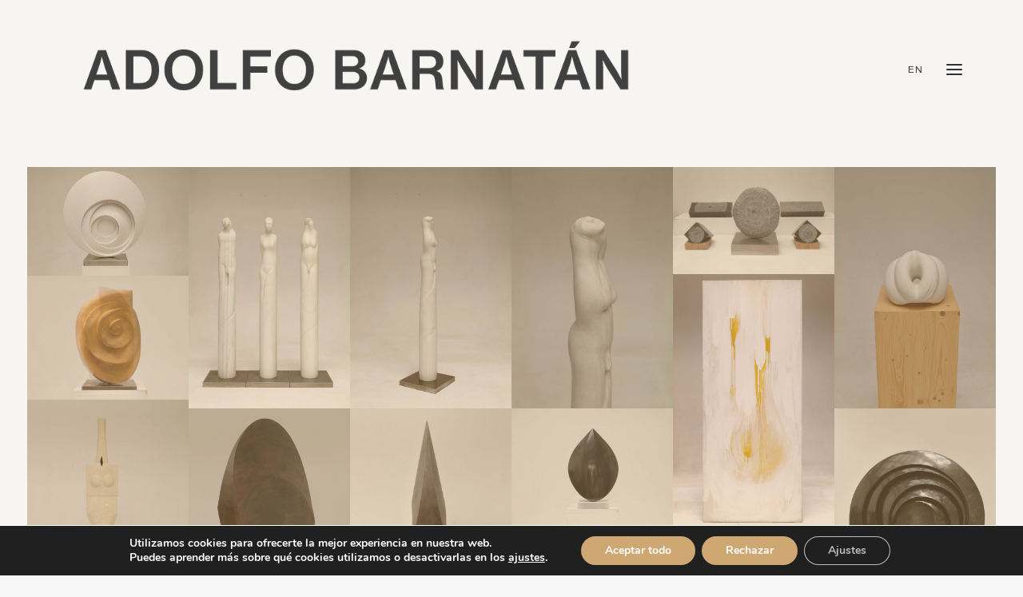

--- FILE ---
content_type: text/html; charset=UTF-8
request_url: https://www.adolfobarnatan.es/trabajos/
body_size: 20331
content:
<!DOCTYPE html>
<html class="no-touch" lang="es" xmlns="http://www.w3.org/1999/xhtml">
<head>
<meta http-equiv="Content-Type" content="text/html; charset=UTF-8">
<meta name="viewport" content="width=device-width, initial-scale=1">
<link rel="profile" href="https://gmpg.org/xfn/11">
<link rel="pingback" href="https://www.adolfobarnatan.es/xmlrpc.php">
<!-- Google Tag Manager -->
<script>(function(w,d,s,l,i){w[l]=w[l]||[];w[l].push({'gtm.start':
new Date().getTime(),event:'gtm.js'});var f=d.getElementsByTagName(s)[0],
j=d.createElement(s),dl=l!='dataLayer'?'&l='+l:'';j.async=true;j.src=
'https://www.googletagmanager.com/gtm.js?id='+i+dl;f.parentNode.insertBefore(j,f);
})(window,document,'script','dataLayer','GTM-NP929NR');</script>
<!-- End Google Tag Manager --><meta name='robots' content='index, follow, max-image-preview:large, max-snippet:-1, max-video-preview:-1' />

	<!-- This site is optimized with the Yoast SEO plugin v26.3 - https://yoast.com/wordpress/plugins/seo/ -->
	<title>ADOLFO BARNATÁN - trabajos</title>
	<meta name="description" content="Las esculturas de Adolfo Barnatán se exhiben en las principales ferias de arte y prestigiosas galerías nacionales e internacionales. Podemos ver alguna de sus obras en la colección permanente de algunos Museos como en el Reina Sofía y la Fundación Juan March en Madrid." />
	<link rel="canonical" href="https://www.adolfobarnatan.es/trabajos/" />
	<meta property="og:locale" content="es_ES" />
	<meta property="og:type" content="article" />
	<meta property="og:title" content="ADOLFO BARNATÁN - trabajos" />
	<meta property="og:description" content="Las esculturas de Adolfo Barnatán se exhiben en las principales ferias de arte y prestigiosas galerías nacionales e internacionales. Podemos ver alguna de sus obras en la colección permanente de algunos Museos como en el Reina Sofía y la Fundación Juan March en Madrid." />
	<meta property="og:url" content="https://www.adolfobarnatan.es/trabajos/" />
	<meta property="og:site_name" content="ADOLFO BARNATÁN" />
	<meta property="article:modified_time" content="2022-09-13T16:45:58+00:00" />
	<meta property="og:image" content="https://www.adolfobarnatan.es/wp-content/uploads/2021/07/favicon.png" />
	<meta property="og:image:width" content="600" />
	<meta property="og:image:height" content="586" />
	<meta property="og:image:type" content="image/png" />
	<meta name="twitter:card" content="summary_large_image" />
	<meta name="twitter:label1" content="Tiempo de lectura" />
	<meta name="twitter:data1" content="1 minuto" />
	<script type="application/ld+json" class="yoast-schema-graph">{"@context":"https://schema.org","@graph":[{"@type":"WebPage","@id":"https://www.adolfobarnatan.es/trabajos/","url":"https://www.adolfobarnatan.es/trabajos/","name":"ADOLFO BARNATÁN - trabajos","isPartOf":{"@id":"https://www.adolfobarnatan.es/#website"},"datePublished":"2021-06-09T09:46:52+00:00","dateModified":"2022-09-13T16:45:58+00:00","description":"Las esculturas de Adolfo Barnatán se exhiben en las principales ferias de arte y prestigiosas galerías nacionales e internacionales. Podemos ver alguna de sus obras en la colección permanente de algunos Museos como en el Reina Sofía y la Fundación Juan March en Madrid.","breadcrumb":{"@id":"https://www.adolfobarnatan.es/trabajos/#breadcrumb"},"inLanguage":"es","potentialAction":[{"@type":"ReadAction","target":["https://www.adolfobarnatan.es/trabajos/"]}]},{"@type":"BreadcrumbList","@id":"https://www.adolfobarnatan.es/trabajos/#breadcrumb","itemListElement":[{"@type":"ListItem","position":1,"name":"Portada","item":"https://www.adolfobarnatan.es/"},{"@type":"ListItem","position":2,"name":"trabajos"}]},{"@type":"WebSite","@id":"https://www.adolfobarnatan.es/#website","url":"https://www.adolfobarnatan.es/","name":"ADOLFO BARNATÁN","description":"En esta web se muestra una selección del trabajo de Adolfo Barnatán","publisher":{"@id":"https://www.adolfobarnatan.es/#organization"},"alternateName":"Adolfo Barnatán. Porfolio","potentialAction":[{"@type":"SearchAction","target":{"@type":"EntryPoint","urlTemplate":"https://www.adolfobarnatan.es/?s={search_term_string}"},"query-input":{"@type":"PropertyValueSpecification","valueRequired":true,"valueName":"search_term_string"}}],"inLanguage":"es"},{"@type":"Organization","@id":"https://www.adolfobarnatan.es/#organization","name":"Adolfo Barnatán","alternateName":"Adolfo Barnatán Portfolio","url":"https://www.adolfobarnatan.es/","logo":{"@type":"ImageObject","inLanguage":"es","@id":"https://www.adolfobarnatan.es/#/schema/logo/image/","url":"https://www.adolfobarnatan.es/wp-content/uploads/2021/07/favicon.png","contentUrl":"https://www.adolfobarnatan.es/wp-content/uploads/2021/07/favicon.png","width":600,"height":586,"caption":"Adolfo Barnatán"},"image":{"@id":"https://www.adolfobarnatan.es/#/schema/logo/image/"}}]}</script>
	<!-- / Yoast SEO plugin. -->


<link rel='dns-prefetch' href='//www.adolfobarnatan.es' />
<link rel='dns-prefetch' href='//fonts.googleapis.com' />
<link rel="alternate" type="application/rss+xml" title="ADOLFO BARNATÁN &raquo; Feed" href="https://www.adolfobarnatan.es/feed/" />
<link rel="alternate" type="application/rss+xml" title="ADOLFO BARNATÁN &raquo; Feed de los comentarios" href="https://www.adolfobarnatan.es/comments/feed/" />
<link rel="alternate" title="oEmbed (JSON)" type="application/json+oembed" href="https://www.adolfobarnatan.es/wp-json/oembed/1.0/embed?url=https%3A%2F%2Fwww.adolfobarnatan.es%2Ftrabajos%2F" />
<link rel="alternate" title="oEmbed (XML)" type="text/xml+oembed" href="https://www.adolfobarnatan.es/wp-json/oembed/1.0/embed?url=https%3A%2F%2Fwww.adolfobarnatan.es%2Ftrabajos%2F&#038;format=xml" />
<style id='wp-img-auto-sizes-contain-inline-css' type='text/css'>
img:is([sizes=auto i],[sizes^="auto," i]){contain-intrinsic-size:3000px 1500px}
/*# sourceURL=wp-img-auto-sizes-contain-inline-css */
</style>
<style id='wp-emoji-styles-inline-css' type='text/css'>

	img.wp-smiley, img.emoji {
		display: inline !important;
		border: none !important;
		box-shadow: none !important;
		height: 1em !important;
		width: 1em !important;
		margin: 0 0.07em !important;
		vertical-align: -0.1em !important;
		background: none !important;
		padding: 0 !important;
	}
/*# sourceURL=wp-emoji-styles-inline-css */
</style>
<style id='wp-block-library-inline-css' type='text/css'>
:root{--wp-block-synced-color:#7a00df;--wp-block-synced-color--rgb:122,0,223;--wp-bound-block-color:var(--wp-block-synced-color);--wp-editor-canvas-background:#ddd;--wp-admin-theme-color:#007cba;--wp-admin-theme-color--rgb:0,124,186;--wp-admin-theme-color-darker-10:#006ba1;--wp-admin-theme-color-darker-10--rgb:0,107,160.5;--wp-admin-theme-color-darker-20:#005a87;--wp-admin-theme-color-darker-20--rgb:0,90,135;--wp-admin-border-width-focus:2px}@media (min-resolution:192dpi){:root{--wp-admin-border-width-focus:1.5px}}.wp-element-button{cursor:pointer}:root .has-very-light-gray-background-color{background-color:#eee}:root .has-very-dark-gray-background-color{background-color:#313131}:root .has-very-light-gray-color{color:#eee}:root .has-very-dark-gray-color{color:#313131}:root .has-vivid-green-cyan-to-vivid-cyan-blue-gradient-background{background:linear-gradient(135deg,#00d084,#0693e3)}:root .has-purple-crush-gradient-background{background:linear-gradient(135deg,#34e2e4,#4721fb 50%,#ab1dfe)}:root .has-hazy-dawn-gradient-background{background:linear-gradient(135deg,#faaca8,#dad0ec)}:root .has-subdued-olive-gradient-background{background:linear-gradient(135deg,#fafae1,#67a671)}:root .has-atomic-cream-gradient-background{background:linear-gradient(135deg,#fdd79a,#004a59)}:root .has-nightshade-gradient-background{background:linear-gradient(135deg,#330968,#31cdcf)}:root .has-midnight-gradient-background{background:linear-gradient(135deg,#020381,#2874fc)}:root{--wp--preset--font-size--normal:16px;--wp--preset--font-size--huge:42px}.has-regular-font-size{font-size:1em}.has-larger-font-size{font-size:2.625em}.has-normal-font-size{font-size:var(--wp--preset--font-size--normal)}.has-huge-font-size{font-size:var(--wp--preset--font-size--huge)}.has-text-align-center{text-align:center}.has-text-align-left{text-align:left}.has-text-align-right{text-align:right}.has-fit-text{white-space:nowrap!important}#end-resizable-editor-section{display:none}.aligncenter{clear:both}.items-justified-left{justify-content:flex-start}.items-justified-center{justify-content:center}.items-justified-right{justify-content:flex-end}.items-justified-space-between{justify-content:space-between}.screen-reader-text{border:0;clip-path:inset(50%);height:1px;margin:-1px;overflow:hidden;padding:0;position:absolute;width:1px;word-wrap:normal!important}.screen-reader-text:focus{background-color:#ddd;clip-path:none;color:#444;display:block;font-size:1em;height:auto;left:5px;line-height:normal;padding:15px 23px 14px;text-decoration:none;top:5px;width:auto;z-index:100000}html :where(.has-border-color){border-style:solid}html :where([style*=border-top-color]){border-top-style:solid}html :where([style*=border-right-color]){border-right-style:solid}html :where([style*=border-bottom-color]){border-bottom-style:solid}html :where([style*=border-left-color]){border-left-style:solid}html :where([style*=border-width]){border-style:solid}html :where([style*=border-top-width]){border-top-style:solid}html :where([style*=border-right-width]){border-right-style:solid}html :where([style*=border-bottom-width]){border-bottom-style:solid}html :where([style*=border-left-width]){border-left-style:solid}html :where(img[class*=wp-image-]){height:auto;max-width:100%}:where(figure){margin:0 0 1em}html :where(.is-position-sticky){--wp-admin--admin-bar--position-offset:var(--wp-admin--admin-bar--height,0px)}@media screen and (max-width:600px){html :where(.is-position-sticky){--wp-admin--admin-bar--position-offset:0px}}

/*# sourceURL=wp-block-library-inline-css */
</style><style id='global-styles-inline-css' type='text/css'>
:root{--wp--preset--aspect-ratio--square: 1;--wp--preset--aspect-ratio--4-3: 4/3;--wp--preset--aspect-ratio--3-4: 3/4;--wp--preset--aspect-ratio--3-2: 3/2;--wp--preset--aspect-ratio--2-3: 2/3;--wp--preset--aspect-ratio--16-9: 16/9;--wp--preset--aspect-ratio--9-16: 9/16;--wp--preset--color--black: #000000;--wp--preset--color--cyan-bluish-gray: #abb8c3;--wp--preset--color--white: #ffffff;--wp--preset--color--pale-pink: #f78da7;--wp--preset--color--vivid-red: #cf2e2e;--wp--preset--color--luminous-vivid-orange: #ff6900;--wp--preset--color--luminous-vivid-amber: #fcb900;--wp--preset--color--light-green-cyan: #7bdcb5;--wp--preset--color--vivid-green-cyan: #00d084;--wp--preset--color--pale-cyan-blue: #8ed1fc;--wp--preset--color--vivid-cyan-blue: #0693e3;--wp--preset--color--vivid-purple: #9b51e0;--wp--preset--gradient--vivid-cyan-blue-to-vivid-purple: linear-gradient(135deg,rgb(6,147,227) 0%,rgb(155,81,224) 100%);--wp--preset--gradient--light-green-cyan-to-vivid-green-cyan: linear-gradient(135deg,rgb(122,220,180) 0%,rgb(0,208,130) 100%);--wp--preset--gradient--luminous-vivid-amber-to-luminous-vivid-orange: linear-gradient(135deg,rgb(252,185,0) 0%,rgb(255,105,0) 100%);--wp--preset--gradient--luminous-vivid-orange-to-vivid-red: linear-gradient(135deg,rgb(255,105,0) 0%,rgb(207,46,46) 100%);--wp--preset--gradient--very-light-gray-to-cyan-bluish-gray: linear-gradient(135deg,rgb(238,238,238) 0%,rgb(169,184,195) 100%);--wp--preset--gradient--cool-to-warm-spectrum: linear-gradient(135deg,rgb(74,234,220) 0%,rgb(151,120,209) 20%,rgb(207,42,186) 40%,rgb(238,44,130) 60%,rgb(251,105,98) 80%,rgb(254,248,76) 100%);--wp--preset--gradient--blush-light-purple: linear-gradient(135deg,rgb(255,206,236) 0%,rgb(152,150,240) 100%);--wp--preset--gradient--blush-bordeaux: linear-gradient(135deg,rgb(254,205,165) 0%,rgb(254,45,45) 50%,rgb(107,0,62) 100%);--wp--preset--gradient--luminous-dusk: linear-gradient(135deg,rgb(255,203,112) 0%,rgb(199,81,192) 50%,rgb(65,88,208) 100%);--wp--preset--gradient--pale-ocean: linear-gradient(135deg,rgb(255,245,203) 0%,rgb(182,227,212) 50%,rgb(51,167,181) 100%);--wp--preset--gradient--electric-grass: linear-gradient(135deg,rgb(202,248,128) 0%,rgb(113,206,126) 100%);--wp--preset--gradient--midnight: linear-gradient(135deg,rgb(2,3,129) 0%,rgb(40,116,252) 100%);--wp--preset--font-size--small: 13px;--wp--preset--font-size--medium: 20px;--wp--preset--font-size--large: 36px;--wp--preset--font-size--x-large: 42px;--wp--preset--spacing--20: 0.44rem;--wp--preset--spacing--30: 0.67rem;--wp--preset--spacing--40: 1rem;--wp--preset--spacing--50: 1.5rem;--wp--preset--spacing--60: 2.25rem;--wp--preset--spacing--70: 3.38rem;--wp--preset--spacing--80: 5.06rem;--wp--preset--shadow--natural: 6px 6px 9px rgba(0, 0, 0, 0.2);--wp--preset--shadow--deep: 12px 12px 50px rgba(0, 0, 0, 0.4);--wp--preset--shadow--sharp: 6px 6px 0px rgba(0, 0, 0, 0.2);--wp--preset--shadow--outlined: 6px 6px 0px -3px rgb(255, 255, 255), 6px 6px rgb(0, 0, 0);--wp--preset--shadow--crisp: 6px 6px 0px rgb(0, 0, 0);}:where(.is-layout-flex){gap: 0.5em;}:where(.is-layout-grid){gap: 0.5em;}body .is-layout-flex{display: flex;}.is-layout-flex{flex-wrap: wrap;align-items: center;}.is-layout-flex > :is(*, div){margin: 0;}body .is-layout-grid{display: grid;}.is-layout-grid > :is(*, div){margin: 0;}:where(.wp-block-columns.is-layout-flex){gap: 2em;}:where(.wp-block-columns.is-layout-grid){gap: 2em;}:where(.wp-block-post-template.is-layout-flex){gap: 1.25em;}:where(.wp-block-post-template.is-layout-grid){gap: 1.25em;}.has-black-color{color: var(--wp--preset--color--black) !important;}.has-cyan-bluish-gray-color{color: var(--wp--preset--color--cyan-bluish-gray) !important;}.has-white-color{color: var(--wp--preset--color--white) !important;}.has-pale-pink-color{color: var(--wp--preset--color--pale-pink) !important;}.has-vivid-red-color{color: var(--wp--preset--color--vivid-red) !important;}.has-luminous-vivid-orange-color{color: var(--wp--preset--color--luminous-vivid-orange) !important;}.has-luminous-vivid-amber-color{color: var(--wp--preset--color--luminous-vivid-amber) !important;}.has-light-green-cyan-color{color: var(--wp--preset--color--light-green-cyan) !important;}.has-vivid-green-cyan-color{color: var(--wp--preset--color--vivid-green-cyan) !important;}.has-pale-cyan-blue-color{color: var(--wp--preset--color--pale-cyan-blue) !important;}.has-vivid-cyan-blue-color{color: var(--wp--preset--color--vivid-cyan-blue) !important;}.has-vivid-purple-color{color: var(--wp--preset--color--vivid-purple) !important;}.has-black-background-color{background-color: var(--wp--preset--color--black) !important;}.has-cyan-bluish-gray-background-color{background-color: var(--wp--preset--color--cyan-bluish-gray) !important;}.has-white-background-color{background-color: var(--wp--preset--color--white) !important;}.has-pale-pink-background-color{background-color: var(--wp--preset--color--pale-pink) !important;}.has-vivid-red-background-color{background-color: var(--wp--preset--color--vivid-red) !important;}.has-luminous-vivid-orange-background-color{background-color: var(--wp--preset--color--luminous-vivid-orange) !important;}.has-luminous-vivid-amber-background-color{background-color: var(--wp--preset--color--luminous-vivid-amber) !important;}.has-light-green-cyan-background-color{background-color: var(--wp--preset--color--light-green-cyan) !important;}.has-vivid-green-cyan-background-color{background-color: var(--wp--preset--color--vivid-green-cyan) !important;}.has-pale-cyan-blue-background-color{background-color: var(--wp--preset--color--pale-cyan-blue) !important;}.has-vivid-cyan-blue-background-color{background-color: var(--wp--preset--color--vivid-cyan-blue) !important;}.has-vivid-purple-background-color{background-color: var(--wp--preset--color--vivid-purple) !important;}.has-black-border-color{border-color: var(--wp--preset--color--black) !important;}.has-cyan-bluish-gray-border-color{border-color: var(--wp--preset--color--cyan-bluish-gray) !important;}.has-white-border-color{border-color: var(--wp--preset--color--white) !important;}.has-pale-pink-border-color{border-color: var(--wp--preset--color--pale-pink) !important;}.has-vivid-red-border-color{border-color: var(--wp--preset--color--vivid-red) !important;}.has-luminous-vivid-orange-border-color{border-color: var(--wp--preset--color--luminous-vivid-orange) !important;}.has-luminous-vivid-amber-border-color{border-color: var(--wp--preset--color--luminous-vivid-amber) !important;}.has-light-green-cyan-border-color{border-color: var(--wp--preset--color--light-green-cyan) !important;}.has-vivid-green-cyan-border-color{border-color: var(--wp--preset--color--vivid-green-cyan) !important;}.has-pale-cyan-blue-border-color{border-color: var(--wp--preset--color--pale-cyan-blue) !important;}.has-vivid-cyan-blue-border-color{border-color: var(--wp--preset--color--vivid-cyan-blue) !important;}.has-vivid-purple-border-color{border-color: var(--wp--preset--color--vivid-purple) !important;}.has-vivid-cyan-blue-to-vivid-purple-gradient-background{background: var(--wp--preset--gradient--vivid-cyan-blue-to-vivid-purple) !important;}.has-light-green-cyan-to-vivid-green-cyan-gradient-background{background: var(--wp--preset--gradient--light-green-cyan-to-vivid-green-cyan) !important;}.has-luminous-vivid-amber-to-luminous-vivid-orange-gradient-background{background: var(--wp--preset--gradient--luminous-vivid-amber-to-luminous-vivid-orange) !important;}.has-luminous-vivid-orange-to-vivid-red-gradient-background{background: var(--wp--preset--gradient--luminous-vivid-orange-to-vivid-red) !important;}.has-very-light-gray-to-cyan-bluish-gray-gradient-background{background: var(--wp--preset--gradient--very-light-gray-to-cyan-bluish-gray) !important;}.has-cool-to-warm-spectrum-gradient-background{background: var(--wp--preset--gradient--cool-to-warm-spectrum) !important;}.has-blush-light-purple-gradient-background{background: var(--wp--preset--gradient--blush-light-purple) !important;}.has-blush-bordeaux-gradient-background{background: var(--wp--preset--gradient--blush-bordeaux) !important;}.has-luminous-dusk-gradient-background{background: var(--wp--preset--gradient--luminous-dusk) !important;}.has-pale-ocean-gradient-background{background: var(--wp--preset--gradient--pale-ocean) !important;}.has-electric-grass-gradient-background{background: var(--wp--preset--gradient--electric-grass) !important;}.has-midnight-gradient-background{background: var(--wp--preset--gradient--midnight) !important;}.has-small-font-size{font-size: var(--wp--preset--font-size--small) !important;}.has-medium-font-size{font-size: var(--wp--preset--font-size--medium) !important;}.has-large-font-size{font-size: var(--wp--preset--font-size--large) !important;}.has-x-large-font-size{font-size: var(--wp--preset--font-size--x-large) !important;}
/*# sourceURL=global-styles-inline-css */
</style>

<style id='classic-theme-styles-inline-css' type='text/css'>
/*! This file is auto-generated */
.wp-block-button__link{color:#fff;background-color:#32373c;border-radius:9999px;box-shadow:none;text-decoration:none;padding:calc(.667em + 2px) calc(1.333em + 2px);font-size:1.125em}.wp-block-file__button{background:#32373c;color:#fff;text-decoration:none}
/*# sourceURL=/wp-includes/css/classic-themes.min.css */
</style>
<link rel='stylesheet' id='uncodefont-google-css' href='//fonts.googleapis.com/css?family=Almarai%3A300%2Cregular%2C700%2C800&#038;subset=arabic&#038;ver=2.9.4.6' type='text/css' media='all' />
<link rel='stylesheet' id='uncode-style-css' href='https://www.adolfobarnatan.es/wp-content/themes/uncode/library/css/style.css?ver=1869612850' type='text/css' media='all' />
<style id='uncode-style-inline-css' type='text/css'>

@media (max-width: 959px) { .navbar-brand > * { height: 30px !important;}}
@media (min-width: 960px) { .limit-width { max-width: 1200px; margin: auto;}}
.menu-primary ul.menu-smart > li > a, .menu-primary ul.menu-smart li.dropdown > a, .menu-primary ul.menu-smart li.mega-menu > a, .vmenu-container ul.menu-smart > li > a, .vmenu-container ul.menu-smart li.dropdown > a { text-transform: uppercase; }
#changer-back-color { transition: background-color 1000ms cubic-bezier(0.25, 1, 0.5, 1) !important; } #changer-back-color > div { transition: opacity 1000ms cubic-bezier(0.25, 1, 0.5, 1) !important; } body.bg-changer-init.disable-hover .main-wrapper .style-light,  body.bg-changer-init.disable-hover .main-wrapper .style-light h1,  body.bg-changer-init.disable-hover .main-wrapper .style-light h2, body.bg-changer-init.disable-hover .main-wrapper .style-light h3, body.bg-changer-init.disable-hover .main-wrapper .style-light h4, body.bg-changer-init.disable-hover .main-wrapper .style-light h5, body.bg-changer-init.disable-hover .main-wrapper .style-light h6, body.bg-changer-init.disable-hover .main-wrapper .style-light a, body.bg-changer-init.disable-hover .main-wrapper .style-dark, body.bg-changer-init.disable-hover .main-wrapper .style-dark h1, body.bg-changer-init.disable-hover .main-wrapper .style-dark h2, body.bg-changer-init.disable-hover .main-wrapper .style-dark h3, body.bg-changer-init.disable-hover .main-wrapper .style-dark h4, body.bg-changer-init.disable-hover .main-wrapper .style-dark h5, body.bg-changer-init.disable-hover .main-wrapper .style-dark h6, body.bg-changer-init.disable-hover .main-wrapper .style-dark a { transition: color 1000ms cubic-bezier(0.25, 1, 0.5, 1) !important; }
/*# sourceURL=uncode-style-inline-css */
</style>
<link rel='stylesheet' id='uncode-icons-css' href='https://www.adolfobarnatan.es/wp-content/themes/uncode/library/css/uncode-icons.css?ver=1869612850' type='text/css' media='all' />
<link rel='stylesheet' id='uncode-custom-style-css' href='https://www.adolfobarnatan.es/wp-content/themes/uncode/library/css/style-custom.css?ver=1869612850' type='text/css' media='all' />
<link rel='stylesheet' id='child-style-css' href='https://www.adolfobarnatan.es/wp-content/themes/uncode-child/style.css?ver=879658984' type='text/css' media='all' />
<link rel='stylesheet' id='moove_gdpr_frontend-css' href='https://www.adolfobarnatan.es/wp-content/plugins/gdpr-cookie-compliance/dist/styles/gdpr-main.css?ver=5.0.9' type='text/css' media='all' />
<style id='moove_gdpr_frontend-inline-css' type='text/css'>
#moove_gdpr_cookie_modal,#moove_gdpr_cookie_info_bar,.gdpr_cookie_settings_shortcode_content{font-family:&#039;Nunito&#039;,sans-serif}#moove_gdpr_save_popup_settings_button{background-color:#373737;color:#fff}#moove_gdpr_save_popup_settings_button:hover{background-color:#000}#moove_gdpr_cookie_info_bar .moove-gdpr-info-bar-container .moove-gdpr-info-bar-content a.mgbutton,#moove_gdpr_cookie_info_bar .moove-gdpr-info-bar-container .moove-gdpr-info-bar-content button.mgbutton{background-color:#cfa772}#moove_gdpr_cookie_modal .moove-gdpr-modal-content .moove-gdpr-modal-footer-content .moove-gdpr-button-holder a.mgbutton,#moove_gdpr_cookie_modal .moove-gdpr-modal-content .moove-gdpr-modal-footer-content .moove-gdpr-button-holder button.mgbutton,.gdpr_cookie_settings_shortcode_content .gdpr-shr-button.button-green{background-color:#cfa772;border-color:#cfa772}#moove_gdpr_cookie_modal .moove-gdpr-modal-content .moove-gdpr-modal-footer-content .moove-gdpr-button-holder a.mgbutton:hover,#moove_gdpr_cookie_modal .moove-gdpr-modal-content .moove-gdpr-modal-footer-content .moove-gdpr-button-holder button.mgbutton:hover,.gdpr_cookie_settings_shortcode_content .gdpr-shr-button.button-green:hover{background-color:#fff;color:#cfa772}#moove_gdpr_cookie_modal .moove-gdpr-modal-content .moove-gdpr-modal-close i,#moove_gdpr_cookie_modal .moove-gdpr-modal-content .moove-gdpr-modal-close span.gdpr-icon{background-color:#cfa772;border:1px solid #cfa772}#moove_gdpr_cookie_info_bar span.moove-gdpr-infobar-allow-all.focus-g,#moove_gdpr_cookie_info_bar span.moove-gdpr-infobar-allow-all:focus,#moove_gdpr_cookie_info_bar button.moove-gdpr-infobar-allow-all.focus-g,#moove_gdpr_cookie_info_bar button.moove-gdpr-infobar-allow-all:focus,#moove_gdpr_cookie_info_bar span.moove-gdpr-infobar-reject-btn.focus-g,#moove_gdpr_cookie_info_bar span.moove-gdpr-infobar-reject-btn:focus,#moove_gdpr_cookie_info_bar button.moove-gdpr-infobar-reject-btn.focus-g,#moove_gdpr_cookie_info_bar button.moove-gdpr-infobar-reject-btn:focus,#moove_gdpr_cookie_info_bar span.change-settings-button.focus-g,#moove_gdpr_cookie_info_bar span.change-settings-button:focus,#moove_gdpr_cookie_info_bar button.change-settings-button.focus-g,#moove_gdpr_cookie_info_bar button.change-settings-button:focus{-webkit-box-shadow:0 0 1px 3px #cfa772;-moz-box-shadow:0 0 1px 3px #cfa772;box-shadow:0 0 1px 3px #cfa772}#moove_gdpr_cookie_modal .moove-gdpr-modal-content .moove-gdpr-modal-close i:hover,#moove_gdpr_cookie_modal .moove-gdpr-modal-content .moove-gdpr-modal-close span.gdpr-icon:hover,#moove_gdpr_cookie_info_bar span[data-href]>u.change-settings-button{color:#cfa772}#moove_gdpr_cookie_modal .moove-gdpr-modal-content .moove-gdpr-modal-left-content #moove-gdpr-menu li.menu-item-selected a span.gdpr-icon,#moove_gdpr_cookie_modal .moove-gdpr-modal-content .moove-gdpr-modal-left-content #moove-gdpr-menu li.menu-item-selected button span.gdpr-icon{color:inherit}#moove_gdpr_cookie_modal .moove-gdpr-modal-content .moove-gdpr-modal-left-content #moove-gdpr-menu li a span.gdpr-icon,#moove_gdpr_cookie_modal .moove-gdpr-modal-content .moove-gdpr-modal-left-content #moove-gdpr-menu li button span.gdpr-icon{color:inherit}#moove_gdpr_cookie_modal .gdpr-acc-link{line-height:0;font-size:0;color:transparent;position:absolute}#moove_gdpr_cookie_modal .moove-gdpr-modal-content .moove-gdpr-modal-close:hover i,#moove_gdpr_cookie_modal .moove-gdpr-modal-content .moove-gdpr-modal-left-content #moove-gdpr-menu li a,#moove_gdpr_cookie_modal .moove-gdpr-modal-content .moove-gdpr-modal-left-content #moove-gdpr-menu li button,#moove_gdpr_cookie_modal .moove-gdpr-modal-content .moove-gdpr-modal-left-content #moove-gdpr-menu li button i,#moove_gdpr_cookie_modal .moove-gdpr-modal-content .moove-gdpr-modal-left-content #moove-gdpr-menu li a i,#moove_gdpr_cookie_modal .moove-gdpr-modal-content .moove-gdpr-tab-main .moove-gdpr-tab-main-content a:hover,#moove_gdpr_cookie_info_bar.moove-gdpr-dark-scheme .moove-gdpr-info-bar-container .moove-gdpr-info-bar-content a.mgbutton:hover,#moove_gdpr_cookie_info_bar.moove-gdpr-dark-scheme .moove-gdpr-info-bar-container .moove-gdpr-info-bar-content button.mgbutton:hover,#moove_gdpr_cookie_info_bar.moove-gdpr-dark-scheme .moove-gdpr-info-bar-container .moove-gdpr-info-bar-content a:hover,#moove_gdpr_cookie_info_bar.moove-gdpr-dark-scheme .moove-gdpr-info-bar-container .moove-gdpr-info-bar-content button:hover,#moove_gdpr_cookie_info_bar.moove-gdpr-dark-scheme .moove-gdpr-info-bar-container .moove-gdpr-info-bar-content span.change-settings-button:hover,#moove_gdpr_cookie_info_bar.moove-gdpr-dark-scheme .moove-gdpr-info-bar-container .moove-gdpr-info-bar-content button.change-settings-button:hover,#moove_gdpr_cookie_info_bar.moove-gdpr-dark-scheme .moove-gdpr-info-bar-container .moove-gdpr-info-bar-content u.change-settings-button:hover,#moove_gdpr_cookie_info_bar span[data-href]>u.change-settings-button,#moove_gdpr_cookie_info_bar.moove-gdpr-dark-scheme .moove-gdpr-info-bar-container .moove-gdpr-info-bar-content a.mgbutton.focus-g,#moove_gdpr_cookie_info_bar.moove-gdpr-dark-scheme .moove-gdpr-info-bar-container .moove-gdpr-info-bar-content button.mgbutton.focus-g,#moove_gdpr_cookie_info_bar.moove-gdpr-dark-scheme .moove-gdpr-info-bar-container .moove-gdpr-info-bar-content a.focus-g,#moove_gdpr_cookie_info_bar.moove-gdpr-dark-scheme .moove-gdpr-info-bar-container .moove-gdpr-info-bar-content button.focus-g,#moove_gdpr_cookie_info_bar.moove-gdpr-dark-scheme .moove-gdpr-info-bar-container .moove-gdpr-info-bar-content a.mgbutton:focus,#moove_gdpr_cookie_info_bar.moove-gdpr-dark-scheme .moove-gdpr-info-bar-container .moove-gdpr-info-bar-content button.mgbutton:focus,#moove_gdpr_cookie_info_bar.moove-gdpr-dark-scheme .moove-gdpr-info-bar-container .moove-gdpr-info-bar-content a:focus,#moove_gdpr_cookie_info_bar.moove-gdpr-dark-scheme .moove-gdpr-info-bar-container .moove-gdpr-info-bar-content button:focus,#moove_gdpr_cookie_info_bar.moove-gdpr-dark-scheme .moove-gdpr-info-bar-container .moove-gdpr-info-bar-content span.change-settings-button.focus-g,span.change-settings-button:focus,button.change-settings-button.focus-g,button.change-settings-button:focus,#moove_gdpr_cookie_info_bar.moove-gdpr-dark-scheme .moove-gdpr-info-bar-container .moove-gdpr-info-bar-content u.change-settings-button.focus-g,#moove_gdpr_cookie_info_bar.moove-gdpr-dark-scheme .moove-gdpr-info-bar-container .moove-gdpr-info-bar-content u.change-settings-button:focus{color:#cfa772}#moove_gdpr_cookie_modal .moove-gdpr-branding.focus-g span,#moove_gdpr_cookie_modal .moove-gdpr-modal-content .moove-gdpr-tab-main a.focus-g,#moove_gdpr_cookie_modal .moove-gdpr-modal-content .moove-gdpr-tab-main .gdpr-cd-details-toggle.focus-g{color:#cfa772}#moove_gdpr_cookie_modal.gdpr_lightbox-hide{display:none}
/*# sourceURL=moove_gdpr_frontend-inline-css */
</style>
<script type="text/javascript" id="uncode-init-js-extra">
/* <![CDATA[ */
var SiteParameters = {"days":"days","hours":"hours","minutes":"minutes","seconds":"seconds","constant_scroll":"on","scroll_speed":"2","parallax_factor":"0.25","loading":"Loading\u2026","slide_name":"slide","slide_footer":"footer","ajax_url":"https://www.adolfobarnatan.es/wp-admin/admin-ajax.php","nonce_adaptive_images":"65aa30fbd4","nonce_srcset_async":"4d5aed2251","enable_debug":"","block_mobile_videos":"","is_frontend_editor":"","main_width":["1200","px"],"mobile_parallax_allowed":"","listen_for_screen_update":"1","wireframes_plugin_active":"","sticky_elements":"off","resize_quality":"90","register_metadata":"","bg_changer_time":"1000","update_wc_fragments":"1","optimize_shortpixel_image":"","menu_mobile_offcanvas_gap":"45","custom_cursor_selector":"[href], .trigger-overlay, .owl-next, .owl-prev, .owl-dot, input[type=\"submit\"], input[type=\"checkbox\"], button[type=\"submit\"], a[class^=\"ilightbox\"], .ilightbox-thumbnail, .ilightbox-prev, .ilightbox-next, .overlay-close, .unmodal-close, .qty-inset \u003E span, .share-button li, .uncode-post-titles .tmb.tmb-click-area, .btn-link, .tmb-click-row .t-inside, .lg-outer button, .lg-thumb img, a[data-lbox], .uncode-close-offcanvas-overlay, .uncode-nav-next, .uncode-nav-prev, .uncode-nav-index","mobile_parallax_animation":"","lbox_enhanced":"","native_media_player":"1","vimeoPlayerParams":"?autoplay=0","ajax_filter_key_search":"key","ajax_filter_key_unfilter":"unfilter","index_pagination_disable_scroll":"","index_pagination_scroll_to":"","uncode_wc_popup_cart_qty":"","disable_hover_hack":"","uncode_nocookie":"","menuHideOnClick":"1","smoothScroll":"on","smoothScrollDisableHover":"","smoothScrollQuery":"960","uncode_force_onepage_dots":"","uncode_smooth_scroll_safe":"","uncode_lb_add_galleries":", .gallery","uncode_lb_add_items":", .gallery .gallery-item a","uncode_prev_label":"Previous","uncode_next_label":"Next","uncode_slide_label":"Slide","uncode_share_label":"Share on %","uncode_has_ligatures":"","uncode_is_accessible":"","uncode_carousel_itemSelector":"*:not(.hidden)","uncode_limit_width":"1200px"};
//# sourceURL=uncode-init-js-extra
/* ]]> */
</script>
<script type="text/javascript" src="https://www.adolfobarnatan.es/wp-content/themes/uncode/library/js/init.js?ver=1869612850" id="uncode-init-js"></script>
<script type="text/javascript" src="https://www.adolfobarnatan.es/wp-includes/js/jquery/jquery.min.js?ver=3.7.1" id="jquery-core-js"></script>
<script type="text/javascript" src="https://www.adolfobarnatan.es/wp-includes/js/jquery/jquery-migrate.min.js?ver=3.4.1" id="jquery-migrate-js"></script>
<script></script><link rel="https://api.w.org/" href="https://www.adolfobarnatan.es/wp-json/" /><link rel="alternate" title="JSON" type="application/json" href="https://www.adolfobarnatan.es/wp-json/wp/v2/pages/70" /><link rel="EditURI" type="application/rsd+xml" title="RSD" href="https://www.adolfobarnatan.es/xmlrpc.php?rsd" />
<meta name="generator" content="WordPress 6.9" />
<link rel='shortlink' href='https://www.adolfobarnatan.es/?p=70' />
<style type="text/css">.recentcomments a{display:inline !important;padding:0 !important;margin:0 !important;}</style><link rel="icon" href="https://www.adolfobarnatan.es/wp-content/uploads/2021/07/cropped-favicon-32x32.png" sizes="32x32" />
<link rel="icon" href="https://www.adolfobarnatan.es/wp-content/uploads/2021/07/cropped-favicon-192x192.png" sizes="192x192" />
<link rel="apple-touch-icon" href="https://www.adolfobarnatan.es/wp-content/uploads/2021/07/cropped-favicon-180x180.png" />
<meta name="msapplication-TileImage" content="https://www.adolfobarnatan.es/wp-content/uploads/2021/07/cropped-favicon-270x270.png" />
<noscript><style> .wpb_animate_when_almost_visible { opacity: 1; }</style></noscript></head>
<body data-rsssl=1 class="wp-singular page-template-default page page-id-70 wp-theme-uncode wp-child-theme-uncode-child  style-color-lxmt-bg hormenu-position-left header-full-width vmenu-left vmenu-middle menu-overlay main-center-align menu-mobile-transparent textual-accent-color menu-sticky-mobile menu-mobile-default menu-has-cta mobile-parallax-not-allowed ilb-no-bounce unreg qw-body-scroll-disabled menu-sticky-fix no-qty-fx wpb-js-composer js-comp-ver-8.7.1 vc_responsive" data-border="0">

			<div id="vh_layout_help"></div><div class="body-borders" data-border="0"><div class="top-border body-border-shadow"></div><div class="right-border body-border-shadow"></div><div class="bottom-border body-border-shadow"></div><div class="left-border body-border-shadow"></div><div class="top-border style-light-bg"></div><div class="right-border style-light-bg"></div><div class="bottom-border style-light-bg"></div><div class="left-border style-light-bg"></div></div>	<div class="box-wrapper">
		<div class="box-container">
		<script type="text/javascript" id="initBox">UNCODE.initBox();</script>
		<div class="menu-wrapper menu-sticky menu-sticky-mobile">
													<span class="menu-container-ghost-bg style-color-708492-bg menu-no-borders"></span>
													<div id="masthead" class="navbar menu-primary menu-light submenu-light menu-transparent menu-add-padding style-light-original style-light-override menu-absolute menu-with-logo">
														<div class="menu-container style-color-708492-bg menu-no-borders" role="banner">
															<div class="row-menu row-offcanvas limit-width">
																<div class="row-menu-inner row-brand menu-horizontal-inner"><div id="logo-container-mobile" class="col-lg-0 logo-container middle">
																		<div id="main-logo" class="navbar-header style-light">
																			<a href="https://www.adolfobarnatan.es/" class="navbar-brand" data-minheight="20" aria-label="ADOLFO BARNATÁN"><div class="logo-image main-logo logo-skinnable" data-maxheight="120" style="height: 120px;"><img fetchpriority="high" decoding="async" src="https://www.adolfobarnatan.es/wp-content/uploads/2021/05/nombre.png" alt="logo" width="935" height="152" class="img-responsive" /></div></a>
																		</div>
																	</div>
																	<div class="mmb-container"><div class="mobile-additional-icons"></div><div class="mobile-menu-button menu-button-overlay no-toggle mobile-menu-button-light lines-button trigger-overlay" data-area="menu" data-container="main-container" aria-label="Open menu" role="button" tabindex="0"><span class="lines"><span></span></span></div></div><div class="col-lg-12 main-menu-container cta-container middle menu-no-arrows cta-with-icons-0">
																		<div class="menu-horizontal ">
																			<div class="menu-horizontal-inner">
																				<div class="nav navbar-nav navbar-cta"><ul id="menu-idiomas" class="menu-cta-inner menu-smart sm" role="menu"><li role="menuitem"  id="menu-item-388" class="menu-item menu-item-type-custom menu-item-object-custom menu-item-388 menu-item-link"><a href="https://www.adolfobarnatan.es/english">EN<i class="fa fa-angle-right fa-dropdown"></i></a></li>
</ul></div></div>
																		</div>
																	</div><!-- .main-menu-container --></div>
															</div></div>
													</div>
												</div><div class="overlay overlay-sequential overlay-menu" data-area="menu" data-container="main-container">
														<div class="overlay-bg style-light-bg"></div>
														<div class="main-header">
															<div class="vmenu-container menu-container style-light menu-no-arrows menu-primary menu-light submenu-light menu-transparent style-light-original" role="navigation" data-lenis-prevent>
																<div class="row row-parent">
																	<div class="row-inner">
																		<div class="menu-sidebar main-menu-container">
																			<div class="navbar-main">
																				<div class="menu-sidebar-inner limit-width">
																					<div class="menu-accordion menu-accordion-primary"><ul id="menu-menu_principal-1" class="menu-primary-inner menu-smart sm sm-vertical" role="menu"><li role="menuitem"  class="menu-item menu-item-type-post_type menu-item-object-page menu-item-home menu-item-78 menu-item-link"><a href="https://www.adolfobarnatan.es/">inicio<i class="fa fa-angle-right fa-dropdown"></i></a></li>
<li role="menuitem"  class="menu-item menu-item-type-post_type menu-item-object-page current-menu-item page_item page-item-70 current_page_item menu-item-79 active menu-item-link"><a href="https://www.adolfobarnatan.es/trabajos/">Trabajo<i class="fa fa-angle-right fa-dropdown"></i></a></li>
<li role="menuitem"  class="menu-item menu-item-type-post_type menu-item-object-page menu-item-114 menu-item-link"><a href="https://www.adolfobarnatan.es/biografia/">Biografía<i class="fa fa-angle-right fa-dropdown"></i></a></li>
<li role="menuitem"  class="menu-item menu-item-type-post_type menu-item-object-page menu-item-115 menu-item-link"><a href="https://www.adolfobarnatan.es/exposiciones/">Exposiciones<i class="fa fa-angle-right fa-dropdown"></i></a></li>
<li role="menuitem"  class="menu-item menu-item-type-post_type menu-item-object-page menu-item-244 menu-item-link"><a href="https://www.adolfobarnatan.es/catalogo/">Catálogo<i class="fa fa-angle-right fa-dropdown"></i></a></li>
<li role="menuitem"  class="menu-item menu-item-type-post_type menu-item-object-page menu-item-245 menu-item-link"><a href="https://www.adolfobarnatan.es/contacto/">Contacto<i class="fa fa-angle-right fa-dropdown"></i></a></li>
</ul></div><div class="uncode-close-offcanvas-mobile lines-button close navbar-mobile-el"><span class="lines"></span></div><div class="menu-accordion menu-accordion-extra-icons"><ul class="menu-smart sm sm-vertical menu-smart-social" role="menu"><li role="menuitem" class="menu-item-link social-icon social-245050"><a href="https://www.instagram.com/adolfobarnatan/" class="social-menu-link" role="button" target="_blank"><i class="fa fa-instagram" role="presentation"></i></a></li></ul></div></div>
																			</div>
													 					</div>
																	</div>
																</div>
															</div>
														</div>
													</div>			<script type="text/javascript" id="fixMenuHeight">UNCODE.fixMenuHeight();</script>
						<div class="main-wrapper">
				<div class="main-container">
					<div class="page-wrapper" role="main">
						<div class="sections-container" id="sections-container">
<script type="text/javascript">UNCODE.initHeader();</script><article id="post-70" class="page-body style-color-708492-bg post-70 page type-page status-publish hentry">
						<div class="post-wrapper">
							<div class="post-body"><div class="post-content un-no-sidebar-layout"><div data-parent="true" class="vc_row row-container" id="row-unique-0"><div class="row full-width row-parent" data-height-ratio="full"><div class="wpb_row row-inner"><div class="wpb_column pos-top pos-center align_left column_parent col-lg-12 single-internal-gutter"><div class="uncol style-light"  ><div class="uncoltable"><div class="uncell no-block-padding" ><div class="uncont" ><div id="gallery-169178" class="un-media-gallery isotope-system isotope-general-light grid-general-light">
					
	
	<div class="isotope-wrapper grid-wrapper no-gutter isotope-inner-padding grid-inner-padding" >
									<div class="isotope-container isotope-layout style-masonry" data-type="masonry" data-layout="masonry" data-lg="1000" data-md="600" data-sm="480">
<div class="tmb tmb-iso-w2 tmb-iso-h4 tmb-light tmb-overlay-text-anim tmb-overlay-showed tmb-overlay-anim tmb-overlay-bottom tmb-overlay-text-left tmb-id-47  tmb-media-first tmb-media-last tmb-content-overlay tmb-no-bg tmb-lightbox" ><div class="t-inside no-anim" ><div class="t-entry-visual"><div class="t-entry-visual-tc"><div class="t-entry-visual-cont"><div class="dummy" style="padding-top: 67.8%;"></div><a href="https://www.adolfobarnatan.es/wp-content/uploads/2021/06/L1010648.jpg"  class="pushed" data-skin="white" data-caption="-1-" data-notmb="1" data-lbox="ilightbox_gallery-169178" data-options="width:2000,height:1355,thumbnail: 'https://www.adolfobarnatan.es/wp-content/uploads/2021/06/L1010648-300x203.jpg'" data-lb-index="0"><div class="t-entry-visual-overlay"><div class="t-entry-visual-overlay-in style-color-142654-bg" style="opacity: 0.4;"></div></div><img decoding="async" class="wp-image-47" src="https://www.adolfobarnatan.es/wp-content/uploads/2021/06/L1010648.jpg" width="2000" height="1355" alt="" srcset="https://www.adolfobarnatan.es/wp-content/uploads/2021/06/L1010648.jpg 2000w, https://www.adolfobarnatan.es/wp-content/uploads/2021/06/L1010648-300x203.jpg 300w, https://www.adolfobarnatan.es/wp-content/uploads/2021/06/L1010648-1024x694.jpg 1024w, https://www.adolfobarnatan.es/wp-content/uploads/2021/06/L1010648-768x520.jpg 768w, https://www.adolfobarnatan.es/wp-content/uploads/2021/06/L1010648-1536x1041.jpg 1536w" sizes="(max-width: 2000px) 100vw, 2000px" /></a></div>
					</div>
				</div></div></div><div class="tmb tmb-iso-w2 tmb-iso-h4 tmb-light tmb-overlay-text-anim tmb-overlay-showed tmb-overlay-anim tmb-overlay-bottom tmb-overlay-text-left tmb-id-42  tmb-media-first tmb-media-last tmb-content-overlay tmb-no-bg tmb-lightbox" ><div class="t-inside no-anim" ><div class="t-entry-visual"><div class="t-entry-visual-tc"><div class="t-entry-visual-cont"><div class="dummy" style="padding-top: 149.8%;"></div><a href="https://www.adolfobarnatan.es/wp-content/uploads/2021/06/L1010607.jpg"  class="pushed" data-skin="white" data-caption="-2-" data-notmb="1" data-lbox="ilightbox_gallery-169178" data-options="width:1200,height:1798,thumbnail: 'https://www.adolfobarnatan.es/wp-content/uploads/2021/06/L1010607-200x300.jpg'" data-lb-index="1"><div class="t-entry-visual-overlay"><div class="t-entry-visual-overlay-in style-color-142654-bg" style="opacity: 0.4;"></div></div><img decoding="async" class="wp-image-42" src="https://www.adolfobarnatan.es/wp-content/uploads/2021/06/L1010607.jpg" width="1200" height="1798" alt="" srcset="https://www.adolfobarnatan.es/wp-content/uploads/2021/06/L1010607.jpg 1200w, https://www.adolfobarnatan.es/wp-content/uploads/2021/06/L1010607-200x300.jpg 200w, https://www.adolfobarnatan.es/wp-content/uploads/2021/06/L1010607-683x1024.jpg 683w, https://www.adolfobarnatan.es/wp-content/uploads/2021/06/L1010607-768x1151.jpg 768w, https://www.adolfobarnatan.es/wp-content/uploads/2021/06/L1010607-1025x1536.jpg 1025w" sizes="(max-width: 1200px) 100vw, 1200px" /></a></div>
					</div>
				</div></div></div><div class="tmb tmb-iso-w2 tmb-iso-h4 tmb-light tmb-overlay-text-anim tmb-overlay-showed tmb-overlay-anim tmb-overlay-bottom tmb-overlay-text-left tmb-id-40  tmb-media-first tmb-media-last tmb-content-overlay tmb-no-bg tmb-lightbox" ><div class="t-inside no-anim" ><div class="t-entry-visual"><div class="t-entry-visual-tc"><div class="t-entry-visual-cont"><div class="dummy" style="padding-top: 149.8%;"></div><a href="https://www.adolfobarnatan.es/wp-content/uploads/2021/06/L1010597.jpg"  class="pushed" data-skin="white" data-caption="-3-" data-notmb="1" data-lbox="ilightbox_gallery-169178" data-options="width:1200,height:1798,thumbnail: 'https://www.adolfobarnatan.es/wp-content/uploads/2021/06/L1010597-200x300.jpg'" data-lb-index="2"><div class="t-entry-visual-overlay"><div class="t-entry-visual-overlay-in style-color-142654-bg" style="opacity: 0.4;"></div></div><img decoding="async" class="wp-image-40" src="https://www.adolfobarnatan.es/wp-content/uploads/2021/06/L1010597.jpg" width="1200" height="1798" alt="" srcset="https://www.adolfobarnatan.es/wp-content/uploads/2021/06/L1010597.jpg 1200w, https://www.adolfobarnatan.es/wp-content/uploads/2021/06/L1010597-200x300.jpg 200w, https://www.adolfobarnatan.es/wp-content/uploads/2021/06/L1010597-683x1024.jpg 683w, https://www.adolfobarnatan.es/wp-content/uploads/2021/06/L1010597-768x1151.jpg 768w, https://www.adolfobarnatan.es/wp-content/uploads/2021/06/L1010597-1025x1536.jpg 1025w" sizes="(max-width: 1200px) 100vw, 1200px" /></a></div>
					</div>
				</div></div></div><div class="tmb tmb-iso-w2 tmb-iso-h4 tmb-light tmb-overlay-text-anim tmb-overlay-showed tmb-overlay-anim tmb-overlay-bottom tmb-overlay-text-left tmb-id-41  tmb-media-first tmb-media-last tmb-content-overlay tmb-no-bg tmb-lightbox" ><div class="t-inside no-anim" ><div class="t-entry-visual"><div class="t-entry-visual-tc"><div class="t-entry-visual-cont"><div class="dummy" style="padding-top: 149.8%;"></div><a href="https://www.adolfobarnatan.es/wp-content/uploads/2021/06/L1010599.jpg"  class="pushed" data-skin="white" data-caption="-4-" data-notmb="1" data-lbox="ilightbox_gallery-169178" data-options="width:1200,height:1798,thumbnail: 'https://www.adolfobarnatan.es/wp-content/uploads/2021/06/L1010599-200x300.jpg'" data-lb-index="3"><div class="t-entry-visual-overlay"><div class="t-entry-visual-overlay-in style-color-142654-bg" style="opacity: 0.4;"></div></div><img decoding="async" class="wp-image-41" src="https://www.adolfobarnatan.es/wp-content/uploads/2021/06/L1010599.jpg" width="1200" height="1798" alt="" srcset="https://www.adolfobarnatan.es/wp-content/uploads/2021/06/L1010599.jpg 1200w, https://www.adolfobarnatan.es/wp-content/uploads/2021/06/L1010599-200x300.jpg 200w, https://www.adolfobarnatan.es/wp-content/uploads/2021/06/L1010599-683x1024.jpg 683w, https://www.adolfobarnatan.es/wp-content/uploads/2021/06/L1010599-768x1151.jpg 768w, https://www.adolfobarnatan.es/wp-content/uploads/2021/06/L1010599-1025x1536.jpg 1025w" sizes="(max-width: 1200px) 100vw, 1200px" /></a></div>
					</div>
				</div></div></div><div class="tmb tmb-iso-w2 tmb-iso-h4 tmb-light tmb-overlay-text-anim tmb-overlay-showed tmb-overlay-anim tmb-overlay-bottom tmb-overlay-text-left tmb-id-201  tmb-media-first tmb-media-last tmb-content-overlay tmb-no-bg tmb-lightbox" ><div class="t-inside no-anim" ><div class="t-entry-visual"><div class="t-entry-visual-tc"><div class="t-entry-visual-cont"><div class="dummy" style="padding-top: 66.8%;"></div><a href="https://www.adolfobarnatan.es/wp-content/uploads/2021/06/L1010878.gif"  class="pushed" data-skin="white" data-caption="-5-" data-notmb="1" data-lbox="ilightbox_gallery-169178" data-options="width:2000,height:1335,thumbnail: 'https://www.adolfobarnatan.es/wp-content/uploads/2021/06/L1010878-300x200.gif'" data-lb-index="4"><div class="t-entry-visual-overlay"><div class="t-entry-visual-overlay-in style-color-142654-bg" style="opacity: 0.4;"></div></div><img decoding="async" class="wp-image-201" src="https://www.adolfobarnatan.es/wp-content/uploads/2021/06/L1010878.gif" width="2000" height="1335" alt="" /></a></div>
					</div>
				</div></div></div><div class="tmb tmb-iso-w2 tmb-iso-h4 tmb-light tmb-overlay-text-anim tmb-overlay-showed tmb-overlay-anim tmb-overlay-bottom tmb-overlay-text-left tmb-id-45  tmb-media-first tmb-media-last tmb-content-overlay tmb-no-bg tmb-lightbox" ><div class="t-inside no-anim" ><div class="t-entry-visual"><div class="t-entry-visual-tc"><div class="t-entry-visual-cont"><div class="dummy" style="padding-top: 149.8%;"></div><a href="https://www.adolfobarnatan.es/wp-content/uploads/2021/06/L1010635.jpg"  class="pushed" data-skin="white" data-caption="-6-" data-notmb="1" data-lbox="ilightbox_gallery-169178" data-options="width:1200,height:1798,thumbnail: 'https://www.adolfobarnatan.es/wp-content/uploads/2021/06/L1010635-200x300.jpg'" data-lb-index="5"><div class="t-entry-visual-overlay"><div class="t-entry-visual-overlay-in style-color-142654-bg" style="opacity: 0.4;"></div></div><img decoding="async" class="wp-image-45" src="https://www.adolfobarnatan.es/wp-content/uploads/2021/06/L1010635.jpg" width="1200" height="1798" alt="" srcset="https://www.adolfobarnatan.es/wp-content/uploads/2021/06/L1010635.jpg 1200w, https://www.adolfobarnatan.es/wp-content/uploads/2021/06/L1010635-200x300.jpg 200w, https://www.adolfobarnatan.es/wp-content/uploads/2021/06/L1010635-683x1024.jpg 683w, https://www.adolfobarnatan.es/wp-content/uploads/2021/06/L1010635-768x1151.jpg 768w, https://www.adolfobarnatan.es/wp-content/uploads/2021/06/L1010635-1025x1536.jpg 1025w" sizes="(max-width: 1200px) 100vw, 1200px" /></a></div>
					</div>
				</div></div></div><div class="tmb tmb-iso-w2 tmb-iso-h4 tmb-light tmb-overlay-text-anim tmb-overlay-showed tmb-overlay-anim tmb-overlay-bottom tmb-overlay-text-left tmb-id-215  tmb-media-first tmb-media-last tmb-content-overlay tmb-no-bg tmb-lightbox" ><div class="t-inside no-anim" ><div class="t-entry-visual"><div class="t-entry-visual-tc"><div class="t-entry-visual-cont"><div class="dummy" style="padding-top: 156.3%;"></div><a href="https://www.adolfobarnatan.es/wp-content/uploads/2021/06/L1010815.jpg"  class="pushed" data-skin="white" data-caption="-7-" data-notmb="1" data-lbox="ilightbox_gallery-169178" data-options="width:768,height:1200,thumbnail: 'https://www.adolfobarnatan.es/wp-content/uploads/2021/06/L1010815-192x300.jpg'" data-lb-index="6"><div class="t-entry-visual-overlay"><div class="t-entry-visual-overlay-in style-color-142654-bg" style="opacity: 0.4;"></div></div><img decoding="async" class="wp-image-215" src="https://www.adolfobarnatan.es/wp-content/uploads/2021/06/L1010815.jpg" width="768" height="1200" alt="" srcset="https://www.adolfobarnatan.es/wp-content/uploads/2021/06/L1010815.jpg 768w, https://www.adolfobarnatan.es/wp-content/uploads/2021/06/L1010815-192x300.jpg 192w, https://www.adolfobarnatan.es/wp-content/uploads/2021/06/L1010815-655x1024.jpg 655w" sizes="(max-width: 768px) 100vw, 768px" /></a></div>
					</div>
				</div></div></div><div class="tmb tmb-iso-w2 tmb-iso-h4 tmb-light tmb-overlay-text-anim tmb-overlay-showed tmb-overlay-anim tmb-overlay-bottom tmb-overlay-text-left tmb-id-152  tmb-media-first tmb-media-last tmb-content-overlay tmb-no-bg tmb-lightbox" ><div class="t-inside no-anim" ><div class="t-entry-visual"><div class="t-entry-visual-tc"><div class="t-entry-visual-cont"><div class="dummy" style="padding-top: 77.2%;"></div><a href="https://www.adolfobarnatan.es/wp-content/uploads/2021/06/L1010712.gif"  class="pushed" data-skin="white" data-caption="-8-" data-notmb="1" data-lbox="ilightbox_gallery-169178" data-options="width:2000,height:1544,thumbnail: 'https://www.adolfobarnatan.es/wp-content/uploads/2021/06/L1010712-300x232.gif'" data-lb-index="7"><div class="t-entry-visual-overlay"><div class="t-entry-visual-overlay-in style-color-142654-bg" style="opacity: 0.4;"></div></div><img decoding="async" class="wp-image-152" src="https://www.adolfobarnatan.es/wp-content/uploads/2021/06/L1010712.gif" width="2000" height="1544" alt="" /></a></div>
					</div>
				</div></div></div><div class="tmb tmb-iso-w2 tmb-iso-h4 tmb-light tmb-overlay-text-anim tmb-overlay-showed tmb-overlay-anim tmb-overlay-bottom tmb-overlay-text-left tmb-id-37  tmb-media-first tmb-media-last tmb-content-overlay tmb-no-bg tmb-lightbox" ><div class="t-inside no-anim" ><div class="t-entry-visual"><div class="t-entry-visual-tc"><div class="t-entry-visual-cont"><div class="dummy" style="padding-top: 149.8%;"></div><a href="https://www.adolfobarnatan.es/wp-content/uploads/2021/06/L1010583.jpg"  class="pushed" data-skin="white" data-caption="-9-" data-notmb="1" data-lbox="ilightbox_gallery-169178" data-options="width:1200,height:1798,thumbnail: 'https://www.adolfobarnatan.es/wp-content/uploads/2021/06/L1010583-200x300.jpg'" data-lb-index="8"><div class="t-entry-visual-overlay"><div class="t-entry-visual-overlay-in style-color-142654-bg" style="opacity: 0.4;"></div></div><img decoding="async" class="wp-image-37" src="https://www.adolfobarnatan.es/wp-content/uploads/2021/06/L1010583.jpg" width="1200" height="1798" alt="" srcset="https://www.adolfobarnatan.es/wp-content/uploads/2021/06/L1010583.jpg 1200w, https://www.adolfobarnatan.es/wp-content/uploads/2021/06/L1010583-200x300.jpg 200w, https://www.adolfobarnatan.es/wp-content/uploads/2021/06/L1010583-683x1024.jpg 683w, https://www.adolfobarnatan.es/wp-content/uploads/2021/06/L1010583-768x1151.jpg 768w, https://www.adolfobarnatan.es/wp-content/uploads/2021/06/L1010583-1025x1536.jpg 1025w" sizes="(max-width: 1200px) 100vw, 1200px" /></a></div>
					</div>
				</div></div></div><div class="tmb tmb-iso-w2 tmb-iso-h4 tmb-light tmb-overlay-text-anim tmb-overlay-showed tmb-overlay-anim tmb-overlay-bottom tmb-overlay-text-left tmb-id-325  tmb-media-first tmb-media-last tmb-content-overlay tmb-no-bg tmb-lightbox" ><div class="t-inside no-anim" ><div class="t-entry-visual"><div class="t-entry-visual-tc"><div class="t-entry-visual-cont"><div class="dummy" style="padding-top: 124.1%;"></div><a href="https://www.adolfobarnatan.es/wp-content/uploads/2021/07/L1010689.gif"  class="pushed" data-skin="white" data-caption="-10-" data-notmb="1" data-lbox="ilightbox_gallery-169178" data-options="width:800,height:993,thumbnail: 'https://www.adolfobarnatan.es/wp-content/uploads/2021/07/L1010689-242x300.gif'" data-lb-index="9"><div class="t-entry-visual-overlay"><div class="t-entry-visual-overlay-in style-color-142654-bg" style="opacity: 0.4;"></div></div><img decoding="async" class="wp-image-325" src="https://www.adolfobarnatan.es/wp-content/uploads/2021/07/L1010689.gif" width="800" height="993" alt="" /></a></div>
					</div>
				</div></div></div><div class="tmb tmb-iso-w2 tmb-iso-h4 tmb-light tmb-overlay-text-anim tmb-overlay-showed tmb-overlay-anim tmb-overlay-bottom tmb-overlay-text-left tmb-id-54  tmb-media-first tmb-media-last tmb-content-overlay tmb-no-bg tmb-lightbox" ><div class="t-inside no-anim" ><div class="t-entry-visual"><div class="t-entry-visual-tc"><div class="t-entry-visual-cont"><div class="dummy" style="padding-top: 166.3%;"></div><a href="https://www.adolfobarnatan.es/wp-content/uploads/2021/06/L1010702.jpg"  class="pushed" data-skin="white" data-caption="-10 -" data-notmb="1" data-lbox="ilightbox_gallery-169178" data-options="width:1200,height:1995,thumbnail: 'https://www.adolfobarnatan.es/wp-content/uploads/2021/06/L1010702-180x300.jpg'" data-lb-index="10"><div class="t-entry-visual-overlay"><div class="t-entry-visual-overlay-in style-color-142654-bg" style="opacity: 0.4;"></div></div><img decoding="async" class="wp-image-54" src="https://www.adolfobarnatan.es/wp-content/uploads/2021/06/L1010702.jpg" width="1200" height="1995" alt="" srcset="https://www.adolfobarnatan.es/wp-content/uploads/2021/06/L1010702.jpg 1200w, https://www.adolfobarnatan.es/wp-content/uploads/2021/06/L1010702-180x300.jpg 180w, https://www.adolfobarnatan.es/wp-content/uploads/2021/06/L1010702-616x1024.jpg 616w, https://www.adolfobarnatan.es/wp-content/uploads/2021/06/L1010702-768x1277.jpg 768w, https://www.adolfobarnatan.es/wp-content/uploads/2021/06/L1010702-924x1536.jpg 924w" sizes="(max-width: 1200px) 100vw, 1200px" /></a></div>
					</div>
				</div></div></div><div class="tmb tmb-iso-w2 tmb-iso-h4 tmb-light tmb-overlay-text-anim tmb-overlay-showed tmb-overlay-anim tmb-overlay-bottom tmb-overlay-text-left tmb-id-56  tmb-media-first tmb-media-last tmb-content-overlay tmb-no-bg tmb-lightbox" ><div class="t-inside no-anim" ><div class="t-entry-visual"><div class="t-entry-visual-tc"><div class="t-entry-visual-cont"><div class="dummy" style="padding-top: 75.1%;"></div><a href="https://www.adolfobarnatan.es/wp-content/uploads/2021/06/L1010708.jpg"  class="pushed" data-skin="white" data-caption="-11-" data-notmb="1" data-lbox="ilightbox_gallery-169178" data-options="width:2000,height:1501,thumbnail: 'https://www.adolfobarnatan.es/wp-content/uploads/2021/06/L1010708-300x225.jpg'" data-lb-index="11"><div class="t-entry-visual-overlay"><div class="t-entry-visual-overlay-in style-color-142654-bg" style="opacity: 0.4;"></div></div><img decoding="async" class="wp-image-56" src="https://www.adolfobarnatan.es/wp-content/uploads/2021/06/L1010708.jpg" width="2000" height="1501" alt="" srcset="https://www.adolfobarnatan.es/wp-content/uploads/2021/06/L1010708.jpg 2000w, https://www.adolfobarnatan.es/wp-content/uploads/2021/06/L1010708-300x225.jpg 300w, https://www.adolfobarnatan.es/wp-content/uploads/2021/06/L1010708-1024x769.jpg 1024w, https://www.adolfobarnatan.es/wp-content/uploads/2021/06/L1010708-768x576.jpg 768w, https://www.adolfobarnatan.es/wp-content/uploads/2021/06/L1010708-1536x1153.jpg 1536w" sizes="(max-width: 2000px) 100vw, 2000px" /></a></div>
					</div>
				</div></div></div><div class="tmb tmb-iso-w2 tmb-iso-h4 tmb-light tmb-overlay-text-anim tmb-overlay-showed tmb-overlay-anim tmb-overlay-bottom tmb-overlay-text-left tmb-id-43  tmb-media-first tmb-media-last tmb-content-overlay tmb-no-bg tmb-lightbox" ><div class="t-inside no-anim" ><div class="t-entry-visual"><div class="t-entry-visual-tc"><div class="t-entry-visual-cont"><div class="dummy" style="padding-top: 149.8%;"></div><a href="https://www.adolfobarnatan.es/wp-content/uploads/2021/06/L1010612.jpg"  class="pushed" data-skin="white" data-caption="-12-" data-notmb="1" data-lbox="ilightbox_gallery-169178" data-options="width:1200,height:1798,thumbnail: 'https://www.adolfobarnatan.es/wp-content/uploads/2021/06/L1010612-200x300.jpg'" data-lb-index="12"><div class="t-entry-visual-overlay"><div class="t-entry-visual-overlay-in style-color-142654-bg" style="opacity: 0.4;"></div></div><img decoding="async" class="wp-image-43" src="https://www.adolfobarnatan.es/wp-content/uploads/2021/06/L1010612.jpg" width="1200" height="1798" alt="" srcset="https://www.adolfobarnatan.es/wp-content/uploads/2021/06/L1010612.jpg 1200w, https://www.adolfobarnatan.es/wp-content/uploads/2021/06/L1010612-200x300.jpg 200w, https://www.adolfobarnatan.es/wp-content/uploads/2021/06/L1010612-683x1024.jpg 683w, https://www.adolfobarnatan.es/wp-content/uploads/2021/06/L1010612-768x1151.jpg 768w, https://www.adolfobarnatan.es/wp-content/uploads/2021/06/L1010612-1025x1536.jpg 1025w" sizes="(max-width: 1200px) 100vw, 1200px" /></a></div>
					</div>
				</div></div></div><div class="tmb tmb-iso-w2 tmb-iso-h4 tmb-light tmb-overlay-text-anim tmb-overlay-showed tmb-overlay-anim tmb-overlay-bottom tmb-overlay-text-left tmb-id-153  tmb-media-first tmb-media-last tmb-content-overlay tmb-no-bg tmb-lightbox" ><div class="t-inside no-anim" ><div class="t-entry-visual"><div class="t-entry-visual-tc"><div class="t-entry-visual-cont"><div class="dummy" style="padding-top: 82.1%;"></div><a href="https://www.adolfobarnatan.es/wp-content/uploads/2021/06/L1010749.gif"  class="pushed" data-skin="white" data-caption="-13-" data-notmb="1" data-lbox="ilightbox_gallery-169178" data-options="width:2000,height:1641,thumbnail: 'https://www.adolfobarnatan.es/wp-content/uploads/2021/06/L1010749-300x246.gif'" data-lb-index="13"><div class="t-entry-visual-overlay"><div class="t-entry-visual-overlay-in style-color-142654-bg" style="opacity: 0.4;"></div></div><img decoding="async" class="wp-image-153" src="https://www.adolfobarnatan.es/wp-content/uploads/2021/06/L1010749.gif" width="2000" height="1641" alt="" /></a></div>
					</div>
				</div></div></div><div class="tmb tmb-iso-w2 tmb-iso-h4 tmb-light tmb-overlay-text-anim tmb-overlay-showed tmb-overlay-anim tmb-overlay-bottom tmb-overlay-text-left tmb-id-196  tmb-media-first tmb-media-last tmb-content-overlay tmb-no-bg tmb-lightbox" ><div class="t-inside no-anim" ><div class="t-entry-visual"><div class="t-entry-visual-tc"><div class="t-entry-visual-cont"><div class="dummy" style="padding-top: 137.9%;"></div><a href="https://www.adolfobarnatan.es/wp-content/uploads/2021/06/L1010825-1.jpg"  class="pushed" data-skin="white" data-caption="-14-" data-notmb="1" data-lbox="ilightbox_gallery-169178" data-options="width:1200,height:1655,thumbnail: 'https://www.adolfobarnatan.es/wp-content/uploads/2021/06/L1010825-1-218x300.jpg'" data-lb-index="14"><div class="t-entry-visual-overlay"><div class="t-entry-visual-overlay-in style-color-142654-bg" style="opacity: 0.4;"></div></div><img decoding="async" class="wp-image-196" src="https://www.adolfobarnatan.es/wp-content/uploads/2021/06/L1010825-1.jpg" width="1200" height="1655" alt="" srcset="https://www.adolfobarnatan.es/wp-content/uploads/2021/06/L1010825-1.jpg 1200w, https://www.adolfobarnatan.es/wp-content/uploads/2021/06/L1010825-1-218x300.jpg 218w, https://www.adolfobarnatan.es/wp-content/uploads/2021/06/L1010825-1-742x1024.jpg 742w, https://www.adolfobarnatan.es/wp-content/uploads/2021/06/L1010825-1-768x1059.jpg 768w, https://www.adolfobarnatan.es/wp-content/uploads/2021/06/L1010825-1-1114x1536.jpg 1114w" sizes="(max-width: 1200px) 100vw, 1200px" /></a></div>
					</div>
				</div></div></div><div class="tmb tmb-iso-w2 tmb-iso-h4 tmb-light tmb-overlay-text-anim tmb-overlay-showed tmb-overlay-anim tmb-overlay-bottom tmb-overlay-text-left tmb-id-148  tmb-media-first tmb-media-last tmb-content-overlay tmb-no-bg tmb-lightbox" ><div class="t-inside no-anim" ><div class="t-entry-visual"><div class="t-entry-visual-tc"><div class="t-entry-visual-cont"><div class="dummy" style="padding-top: 63.5%;"></div><a href="https://www.adolfobarnatan.es/wp-content/uploads/2021/06/L1010780.jpg"  class="pushed" data-skin="white" data-caption="-15-" data-notmb="1" data-lbox="ilightbox_gallery-169178" data-options="width:2000,height:1269,thumbnail: 'https://www.adolfobarnatan.es/wp-content/uploads/2021/06/L1010780-300x190.jpg'" data-lb-index="15"><div class="t-entry-visual-overlay"><div class="t-entry-visual-overlay-in style-color-142654-bg" style="opacity: 0.4;"></div></div><img decoding="async" class="wp-image-148" src="https://www.adolfobarnatan.es/wp-content/uploads/2021/06/L1010780.jpg" width="2000" height="1269" alt="" srcset="https://www.adolfobarnatan.es/wp-content/uploads/2021/06/L1010780.jpg 2000w, https://www.adolfobarnatan.es/wp-content/uploads/2021/06/L1010780-300x190.jpg 300w, https://www.adolfobarnatan.es/wp-content/uploads/2021/06/L1010780-1024x650.jpg 1024w, https://www.adolfobarnatan.es/wp-content/uploads/2021/06/L1010780-768x487.jpg 768w, https://www.adolfobarnatan.es/wp-content/uploads/2021/06/L1010780-1536x975.jpg 1536w" sizes="(max-width: 2000px) 100vw, 2000px" /></a></div>
					</div>
				</div></div></div><div class="tmb tmb-iso-w2 tmb-iso-h4 tmb-light tmb-overlay-text-anim tmb-overlay-showed tmb-overlay-anim tmb-overlay-bottom tmb-overlay-text-left tmb-id-149  tmb-media-first tmb-media-last tmb-content-overlay tmb-no-bg tmb-lightbox" ><div class="t-inside no-anim" ><div class="t-entry-visual"><div class="t-entry-visual-tc"><div class="t-entry-visual-cont"><div class="dummy" style="padding-top: 74.6%;"></div><a href="https://www.adolfobarnatan.es/wp-content/uploads/2021/06/L1010784.jpg"  class="pushed" data-skin="white" data-caption="-16-" data-notmb="1" data-lbox="ilightbox_gallery-169178" data-options="width:2000,height:1492,thumbnail: 'https://www.adolfobarnatan.es/wp-content/uploads/2021/06/L1010784-300x224.jpg'" data-lb-index="16"><div class="t-entry-visual-overlay"><div class="t-entry-visual-overlay-in style-color-142654-bg" style="opacity: 0.4;"></div></div><img decoding="async" class="wp-image-149" src="https://www.adolfobarnatan.es/wp-content/uploads/2021/06/L1010784.jpg" width="2000" height="1492" alt="" srcset="https://www.adolfobarnatan.es/wp-content/uploads/2021/06/L1010784.jpg 2000w, https://www.adolfobarnatan.es/wp-content/uploads/2021/06/L1010784-300x224.jpg 300w, https://www.adolfobarnatan.es/wp-content/uploads/2021/06/L1010784-1024x764.jpg 1024w, https://www.adolfobarnatan.es/wp-content/uploads/2021/06/L1010784-768x573.jpg 768w, https://www.adolfobarnatan.es/wp-content/uploads/2021/06/L1010784-1536x1146.jpg 1536w" sizes="(max-width: 2000px) 100vw, 2000px" /></a></div>
					</div>
				</div></div></div><div class="tmb tmb-iso-w2 tmb-iso-h4 tmb-light tmb-overlay-text-anim tmb-overlay-showed tmb-overlay-anim tmb-overlay-bottom tmb-overlay-text-left tmb-id-140  tmb-media-first tmb-media-last tmb-content-overlay tmb-no-bg tmb-lightbox" ><div class="t-inside no-anim" ><div class="t-entry-visual"><div class="t-entry-visual-tc"><div class="t-entry-visual-cont"><div class="dummy" style="padding-top: 92%;"></div><a href="https://www.adolfobarnatan.es/wp-content/uploads/2021/06/L1010745.jpg"  class="pushed" data-skin="white" data-caption="-17-" data-notmb="1" data-lbox="ilightbox_gallery-169178" data-options="width:2000,height:1839,thumbnail: 'https://www.adolfobarnatan.es/wp-content/uploads/2021/06/L1010745-300x276.jpg'" data-lb-index="17"><div class="t-entry-visual-overlay"><div class="t-entry-visual-overlay-in style-color-142654-bg" style="opacity: 0.4;"></div></div><img decoding="async" class="wp-image-140" src="https://www.adolfobarnatan.es/wp-content/uploads/2021/06/L1010745.jpg" width="2000" height="1839" alt="" srcset="https://www.adolfobarnatan.es/wp-content/uploads/2021/06/L1010745.jpg 2000w, https://www.adolfobarnatan.es/wp-content/uploads/2021/06/L1010745-300x276.jpg 300w, https://www.adolfobarnatan.es/wp-content/uploads/2021/06/L1010745-1024x942.jpg 1024w, https://www.adolfobarnatan.es/wp-content/uploads/2021/06/L1010745-768x706.jpg 768w, https://www.adolfobarnatan.es/wp-content/uploads/2021/06/L1010745-1536x1412.jpg 1536w" sizes="(max-width: 2000px) 100vw, 2000px" /></a></div>
					</div>
				</div></div></div><div class="tmb tmb-iso-w2 tmb-iso-h4 tmb-light tmb-overlay-text-anim tmb-overlay-showed tmb-overlay-anim tmb-overlay-bottom tmb-overlay-text-left tmb-id-139  tmb-media-first tmb-media-last tmb-content-overlay tmb-no-bg tmb-lightbox" ><div class="t-inside no-anim" ><div class="t-entry-visual"><div class="t-entry-visual-tc"><div class="t-entry-visual-cont"><div class="dummy" style="padding-top: 82.4%;"></div><a href="https://www.adolfobarnatan.es/wp-content/uploads/2021/06/L1010734.jpg"  class="pushed" data-skin="white" data-caption="-18-" data-notmb="1" data-lbox="ilightbox_gallery-169178" data-options="width:1200,height:989,thumbnail: 'https://www.adolfobarnatan.es/wp-content/uploads/2021/06/L1010734-300x247.jpg'" data-lb-index="18"><div class="t-entry-visual-overlay"><div class="t-entry-visual-overlay-in style-color-142654-bg" style="opacity: 0.4;"></div></div><img decoding="async" class="wp-image-139" src="https://www.adolfobarnatan.es/wp-content/uploads/2021/06/L1010734.jpg" width="1200" height="989" alt="" srcset="https://www.adolfobarnatan.es/wp-content/uploads/2021/06/L1010734.jpg 1200w, https://www.adolfobarnatan.es/wp-content/uploads/2021/06/L1010734-300x247.jpg 300w, https://www.adolfobarnatan.es/wp-content/uploads/2021/06/L1010734-1024x844.jpg 1024w, https://www.adolfobarnatan.es/wp-content/uploads/2021/06/L1010734-768x633.jpg 768w" sizes="(max-width: 1200px) 100vw, 1200px" /></a></div>
					</div>
				</div></div></div><div class="tmb tmb-iso-w2 tmb-iso-h4 tmb-light tmb-overlay-text-anim tmb-overlay-showed tmb-overlay-anim tmb-overlay-bottom tmb-overlay-text-left tmb-id-138  tmb-media-first tmb-media-last tmb-content-overlay tmb-no-bg tmb-lightbox" ><div class="t-inside no-anim" ><div class="t-entry-visual"><div class="t-entry-visual-tc"><div class="t-entry-visual-cont"><div class="dummy" style="padding-top: 92.9%;"></div><a href="https://www.adolfobarnatan.es/wp-content/uploads/2021/06/L1010727.jpg"  class="pushed" data-skin="white" data-caption="-18-19-" data-notmb="1" data-lbox="ilightbox_gallery-169178" data-options="width:2000,height:1858,thumbnail: 'https://www.adolfobarnatan.es/wp-content/uploads/2021/06/L1010727-300x279.jpg'" data-lb-index="19"><div class="t-entry-visual-overlay"><div class="t-entry-visual-overlay-in style-color-142654-bg" style="opacity: 0.4;"></div></div><img decoding="async" class="wp-image-138" src="https://www.adolfobarnatan.es/wp-content/uploads/2021/06/L1010727.jpg" width="2000" height="1858" alt="" srcset="https://www.adolfobarnatan.es/wp-content/uploads/2021/06/L1010727.jpg 2000w, https://www.adolfobarnatan.es/wp-content/uploads/2021/06/L1010727-300x279.jpg 300w, https://www.adolfobarnatan.es/wp-content/uploads/2021/06/L1010727-1024x951.jpg 1024w, https://www.adolfobarnatan.es/wp-content/uploads/2021/06/L1010727-768x713.jpg 768w, https://www.adolfobarnatan.es/wp-content/uploads/2021/06/L1010727-1536x1427.jpg 1536w" sizes="(max-width: 2000px) 100vw, 2000px" /></a></div>
					</div>
				</div></div></div><div class="tmb tmb-iso-w2 tmb-iso-h4 tmb-light tmb-overlay-text-anim tmb-overlay-showed tmb-overlay-anim tmb-overlay-bottom tmb-overlay-text-left tmb-id-137  tmb-media-first tmb-media-last tmb-content-overlay tmb-no-bg tmb-lightbox" ><div class="t-inside no-anim" ><div class="t-entry-visual"><div class="t-entry-visual-tc"><div class="t-entry-visual-cont"><div class="dummy" style="padding-top: 84.5%;"></div><a href="https://www.adolfobarnatan.es/wp-content/uploads/2021/06/L1010725.jpg"  class="pushed" data-skin="white" data-caption="-19 -" data-notmb="1" data-lbox="ilightbox_gallery-169178" data-options="width:2000,height:1689,thumbnail: 'https://www.adolfobarnatan.es/wp-content/uploads/2021/06/L1010725-300x253.jpg'" data-lb-index="20"><div class="t-entry-visual-overlay"><div class="t-entry-visual-overlay-in style-color-142654-bg" style="opacity: 0.4;"></div></div><img decoding="async" class="wp-image-137" src="https://www.adolfobarnatan.es/wp-content/uploads/2021/06/L1010725.jpg" width="2000" height="1689" alt="" srcset="https://www.adolfobarnatan.es/wp-content/uploads/2021/06/L1010725.jpg 2000w, https://www.adolfobarnatan.es/wp-content/uploads/2021/06/L1010725-300x253.jpg 300w, https://www.adolfobarnatan.es/wp-content/uploads/2021/06/L1010725-1024x865.jpg 1024w, https://www.adolfobarnatan.es/wp-content/uploads/2021/06/L1010725-768x649.jpg 768w, https://www.adolfobarnatan.es/wp-content/uploads/2021/06/L1010725-1536x1297.jpg 1536w" sizes="(max-width: 2000px) 100vw, 2000px" /></a></div>
					</div>
				</div></div></div><div class="tmb tmb-iso-w2 tmb-iso-h4 tmb-light tmb-overlay-text-anim tmb-overlay-showed tmb-overlay-anim tmb-overlay-bottom tmb-overlay-text-left tmb-id-161  tmb-media-first tmb-media-last tmb-content-overlay tmb-no-bg tmb-lightbox" ><div class="t-inside no-anim" ><div class="t-entry-visual"><div class="t-entry-visual-tc"><div class="t-entry-visual-cont"><div class="dummy" style="padding-top: 86%;"></div><a href="https://www.adolfobarnatan.es/wp-content/uploads/2021/06/L1010672.gif"  class="pushed" data-skin="white" data-caption="-20-" data-notmb="1" data-lbox="ilightbox_gallery-169178" data-options="width:2000,height:1719,thumbnail: 'https://www.adolfobarnatan.es/wp-content/uploads/2021/06/L1010672-300x258.gif'" data-lb-index="21"><div class="t-entry-visual-overlay"><div class="t-entry-visual-overlay-in style-color-142654-bg" style="opacity: 0.4;"></div></div><img decoding="async" class="wp-image-161" src="https://www.adolfobarnatan.es/wp-content/uploads/2021/06/L1010672.gif" width="2000" height="1719" alt="" /></a></div>
					</div>
				</div></div></div><div class="tmb tmb-iso-w2 tmb-iso-h4 tmb-light tmb-overlay-text-anim tmb-overlay-showed tmb-overlay-anim tmb-overlay-bottom tmb-overlay-text-left tmb-id-39  tmb-media-first tmb-media-last tmb-content-overlay tmb-no-bg tmb-lightbox" ><div class="t-inside no-anim" ><div class="t-entry-visual"><div class="t-entry-visual-tc"><div class="t-entry-visual-cont"><div class="dummy" style="padding-top: 149.8%;"></div><a href="https://www.adolfobarnatan.es/wp-content/uploads/2021/06/L1010591.jpg"  class="pushed" data-skin="white" data-caption="-21-" data-notmb="1" data-lbox="ilightbox_gallery-169178" data-options="width:1200,height:1798,thumbnail: 'https://www.adolfobarnatan.es/wp-content/uploads/2021/06/L1010591-200x300.jpg'" data-lb-index="22"><div class="t-entry-visual-overlay"><div class="t-entry-visual-overlay-in style-color-142654-bg" style="opacity: 0.4;"></div></div><img decoding="async" class="wp-image-39" src="https://www.adolfobarnatan.es/wp-content/uploads/2021/06/L1010591.jpg" width="1200" height="1798" alt="" srcset="https://www.adolfobarnatan.es/wp-content/uploads/2021/06/L1010591.jpg 1200w, https://www.adolfobarnatan.es/wp-content/uploads/2021/06/L1010591-200x300.jpg 200w, https://www.adolfobarnatan.es/wp-content/uploads/2021/06/L1010591-683x1024.jpg 683w, https://www.adolfobarnatan.es/wp-content/uploads/2021/06/L1010591-768x1151.jpg 768w, https://www.adolfobarnatan.es/wp-content/uploads/2021/06/L1010591-1025x1536.jpg 1025w" sizes="(max-width: 1200px) 100vw, 1200px" /></a></div>
					</div>
				</div></div></div><div class="tmb tmb-iso-w2 tmb-iso-h4 tmb-light tmb-overlay-text-anim tmb-overlay-showed tmb-overlay-anim tmb-overlay-bottom tmb-overlay-text-left tmb-id-200  tmb-media-first tmb-media-last tmb-content-overlay tmb-no-bg tmb-lightbox" ><div class="t-inside no-anim" ><div class="t-entry-visual"><div class="t-entry-visual-tc"><div class="t-entry-visual-cont"><div class="dummy" style="padding-top: 78.2%;"></div><a href="https://www.adolfobarnatan.es/wp-content/uploads/2021/06/L1010868.jpg"  class="pushed" data-skin="white" data-caption="-22-" data-notmb="1" data-lbox="ilightbox_gallery-169178" data-options="width:2000,height:1564,thumbnail: 'https://www.adolfobarnatan.es/wp-content/uploads/2021/06/L1010868-300x235.jpg'" data-lb-index="23"><div class="t-entry-visual-overlay"><div class="t-entry-visual-overlay-in style-color-142654-bg" style="opacity: 0.4;"></div></div><img decoding="async" class="wp-image-200" src="https://www.adolfobarnatan.es/wp-content/uploads/2021/06/L1010868.jpg" width="2000" height="1564" alt="" srcset="https://www.adolfobarnatan.es/wp-content/uploads/2021/06/L1010868.jpg 2000w, https://www.adolfobarnatan.es/wp-content/uploads/2021/06/L1010868-300x235.jpg 300w, https://www.adolfobarnatan.es/wp-content/uploads/2021/06/L1010868-1024x801.jpg 1024w, https://www.adolfobarnatan.es/wp-content/uploads/2021/06/L1010868-768x601.jpg 768w, https://www.adolfobarnatan.es/wp-content/uploads/2021/06/L1010868-1536x1201.jpg 1536w" sizes="(max-width: 2000px) 100vw, 2000px" /></a></div>
					</div>
				</div></div></div><div class="tmb tmb-iso-w2 tmb-iso-h4 tmb-light tmb-overlay-text-anim tmb-overlay-showed tmb-overlay-anim tmb-overlay-bottom tmb-overlay-text-left tmb-id-48  tmb-media-first tmb-media-last tmb-content-overlay tmb-no-bg tmb-lightbox" ><div class="t-inside no-anim" ><div class="t-entry-visual"><div class="t-entry-visual-tc"><div class="t-entry-visual-cont"><div class="dummy" style="padding-top: 66.8%;"></div><a href="https://www.adolfobarnatan.es/wp-content/uploads/2021/06/L1010657.jpg"  class="pushed" data-skin="white" data-caption="-23-" data-notmb="1" data-lbox="ilightbox_gallery-169178" data-options="width:2000,height:1335,thumbnail: 'https://www.adolfobarnatan.es/wp-content/uploads/2021/06/L1010657-300x200.jpg'" data-lb-index="24"><div class="t-entry-visual-overlay"><div class="t-entry-visual-overlay-in style-color-142654-bg" style="opacity: 0.4;"></div></div><img decoding="async" class="wp-image-48" src="https://www.adolfobarnatan.es/wp-content/uploads/2021/06/L1010657.jpg" width="2000" height="1335" alt="" srcset="https://www.adolfobarnatan.es/wp-content/uploads/2021/06/L1010657.jpg 2000w, https://www.adolfobarnatan.es/wp-content/uploads/2021/06/L1010657-300x200.jpg 300w, https://www.adolfobarnatan.es/wp-content/uploads/2021/06/L1010657-1024x684.jpg 1024w, https://www.adolfobarnatan.es/wp-content/uploads/2021/06/L1010657-768x513.jpg 768w, https://www.adolfobarnatan.es/wp-content/uploads/2021/06/L1010657-1536x1025.jpg 1536w" sizes="(max-width: 2000px) 100vw, 2000px" /></a></div>
					</div>
				</div></div></div><div class="tmb tmb-iso-w2 tmb-iso-h4 tmb-light tmb-overlay-text-anim tmb-overlay-showed tmb-overlay-anim tmb-overlay-bottom tmb-overlay-text-left tmb-id-38  tmb-media-first tmb-media-last tmb-content-overlay tmb-no-bg tmb-lightbox" ><div class="t-inside no-anim" ><div class="t-entry-visual"><div class="t-entry-visual-tc"><div class="t-entry-visual-cont"><div class="dummy" style="padding-top: 149.8%;"></div><a href="https://www.adolfobarnatan.es/wp-content/uploads/2021/06/L1010587.jpg"  class="pushed" data-skin="white" data-caption="-24-" data-notmb="1" data-lbox="ilightbox_gallery-169178" data-options="width:1200,height:1798,thumbnail: 'https://www.adolfobarnatan.es/wp-content/uploads/2021/06/L1010587-200x300.jpg'" data-lb-index="25"><div class="t-entry-visual-overlay"><div class="t-entry-visual-overlay-in style-color-142654-bg" style="opacity: 0.4;"></div></div><img decoding="async" class="wp-image-38" src="https://www.adolfobarnatan.es/wp-content/uploads/2021/06/L1010587.jpg" width="1200" height="1798" alt="" srcset="https://www.adolfobarnatan.es/wp-content/uploads/2021/06/L1010587.jpg 1200w, https://www.adolfobarnatan.es/wp-content/uploads/2021/06/L1010587-200x300.jpg 200w, https://www.adolfobarnatan.es/wp-content/uploads/2021/06/L1010587-683x1024.jpg 683w, https://www.adolfobarnatan.es/wp-content/uploads/2021/06/L1010587-768x1151.jpg 768w, https://www.adolfobarnatan.es/wp-content/uploads/2021/06/L1010587-1025x1536.jpg 1025w" sizes="(max-width: 1200px) 100vw, 1200px" /></a></div>
					</div>
				</div></div></div><div class="tmb tmb-iso-w2 tmb-iso-h4 tmb-light tmb-overlay-text-anim tmb-overlay-showed tmb-overlay-anim tmb-overlay-bottom tmb-overlay-text-left tmb-id-144  tmb-media-first tmb-media-last tmb-content-overlay tmb-no-bg tmb-lightbox" ><div class="t-inside no-anim" ><div class="t-entry-visual"><div class="t-entry-visual-tc"><div class="t-entry-visual-cont"><div class="dummy" style="padding-top: 71.8%;"></div><a href="https://www.adolfobarnatan.es/wp-content/uploads/2021/06/L1010764.jpg"  class="pushed" data-skin="white" data-caption="-25-" data-notmb="1" data-lbox="ilightbox_gallery-169178" data-options="width:2000,height:1436,thumbnail: 'https://www.adolfobarnatan.es/wp-content/uploads/2021/06/L1010764-300x215.jpg'" data-lb-index="26"><div class="t-entry-visual-overlay"><div class="t-entry-visual-overlay-in style-color-142654-bg" style="opacity: 0.4;"></div></div><img decoding="async" class="wp-image-144" src="https://www.adolfobarnatan.es/wp-content/uploads/2021/06/L1010764.jpg" width="2000" height="1436" alt="" srcset="https://www.adolfobarnatan.es/wp-content/uploads/2021/06/L1010764.jpg 2000w, https://www.adolfobarnatan.es/wp-content/uploads/2021/06/L1010764-300x215.jpg 300w, https://www.adolfobarnatan.es/wp-content/uploads/2021/06/L1010764-1024x735.jpg 1024w, https://www.adolfobarnatan.es/wp-content/uploads/2021/06/L1010764-768x551.jpg 768w, https://www.adolfobarnatan.es/wp-content/uploads/2021/06/L1010764-1536x1103.jpg 1536w" sizes="(max-width: 2000px) 100vw, 2000px" /></a></div>
					</div>
				</div></div></div><div class="tmb tmb-iso-w2 tmb-iso-h4 tmb-light tmb-overlay-text-anim tmb-overlay-showed tmb-overlay-anim tmb-overlay-bottom tmb-overlay-text-left tmb-id-145  tmb-media-first tmb-media-last tmb-content-overlay tmb-no-bg tmb-lightbox" ><div class="t-inside no-anim" ><div class="t-entry-visual"><div class="t-entry-visual-tc"><div class="t-entry-visual-cont"><div class="dummy" style="padding-top: 80.6%;"></div><a href="https://www.adolfobarnatan.es/wp-content/uploads/2021/06/L1010767.jpg"  class="pushed" data-skin="white" data-caption="-26-" data-notmb="1" data-lbox="ilightbox_gallery-169178" data-options="width:2000,height:1611,thumbnail: 'https://www.adolfobarnatan.es/wp-content/uploads/2021/06/L1010767-300x242.jpg'" data-lb-index="27"><div class="t-entry-visual-overlay"><div class="t-entry-visual-overlay-in style-color-142654-bg" style="opacity: 0.4;"></div></div><img decoding="async" class="wp-image-145" src="https://www.adolfobarnatan.es/wp-content/uploads/2021/06/L1010767.jpg" width="2000" height="1611" alt="" srcset="https://www.adolfobarnatan.es/wp-content/uploads/2021/06/L1010767.jpg 2000w, https://www.adolfobarnatan.es/wp-content/uploads/2021/06/L1010767-300x242.jpg 300w, https://www.adolfobarnatan.es/wp-content/uploads/2021/06/L1010767-1024x825.jpg 1024w, https://www.adolfobarnatan.es/wp-content/uploads/2021/06/L1010767-768x619.jpg 768w, https://www.adolfobarnatan.es/wp-content/uploads/2021/06/L1010767-1536x1237.jpg 1536w" sizes="(max-width: 2000px) 100vw, 2000px" /></a></div>
					</div>
				</div></div></div><div class="tmb tmb-iso-w2 tmb-iso-h4 tmb-light tmb-overlay-text-anim tmb-overlay-showed tmb-overlay-anim tmb-overlay-bottom tmb-overlay-text-left tmb-id-146  tmb-media-first tmb-media-last tmb-content-overlay tmb-no-bg tmb-lightbox" ><div class="t-inside no-anim" ><div class="t-entry-visual"><div class="t-entry-visual-tc"><div class="t-entry-visual-cont"><div class="dummy" style="padding-top: 68.6%;"></div><a href="https://www.adolfobarnatan.es/wp-content/uploads/2021/06/L1010770.jpg"  class="pushed" data-skin="white" data-caption="-27-" data-notmb="1" data-lbox="ilightbox_gallery-169178" data-options="width:2000,height:1372,thumbnail: 'https://www.adolfobarnatan.es/wp-content/uploads/2021/06/L1010770-300x206.jpg'" data-lb-index="28"><div class="t-entry-visual-overlay"><div class="t-entry-visual-overlay-in style-color-142654-bg" style="opacity: 0.4;"></div></div><img decoding="async" class="wp-image-146" src="https://www.adolfobarnatan.es/wp-content/uploads/2021/06/L1010770.jpg" width="2000" height="1372" alt="" srcset="https://www.adolfobarnatan.es/wp-content/uploads/2021/06/L1010770.jpg 2000w, https://www.adolfobarnatan.es/wp-content/uploads/2021/06/L1010770-300x206.jpg 300w, https://www.adolfobarnatan.es/wp-content/uploads/2021/06/L1010770-1024x702.jpg 1024w, https://www.adolfobarnatan.es/wp-content/uploads/2021/06/L1010770-768x527.jpg 768w, https://www.adolfobarnatan.es/wp-content/uploads/2021/06/L1010770-1536x1054.jpg 1536w" sizes="(max-width: 2000px) 100vw, 2000px" /></a></div>
					</div>
				</div></div></div><div class="tmb tmb-iso-w2 tmb-iso-h4 tmb-light tmb-overlay-text-anim tmb-overlay-showed tmb-overlay-anim tmb-overlay-bottom tmb-overlay-text-left tmb-id-147  tmb-media-first tmb-media-last tmb-content-overlay tmb-no-bg tmb-lightbox" ><div class="t-inside no-anim" ><div class="t-entry-visual"><div class="t-entry-visual-tc"><div class="t-entry-visual-cont"><div class="dummy" style="padding-top: 66.8%;"></div><a href="https://www.adolfobarnatan.es/wp-content/uploads/2021/06/L1010773.jpg"  class="pushed" data-skin="white" data-caption="-27-" data-notmb="1" data-lbox="ilightbox_gallery-169178" data-options="width:2000,height:1335,thumbnail: 'https://www.adolfobarnatan.es/wp-content/uploads/2021/06/L1010773-300x200.jpg'" data-lb-index="29"><div class="t-entry-visual-overlay"><div class="t-entry-visual-overlay-in style-color-142654-bg" style="opacity: 0.4;"></div></div><img decoding="async" class="wp-image-147" src="https://www.adolfobarnatan.es/wp-content/uploads/2021/06/L1010773.jpg" width="2000" height="1335" alt="" srcset="https://www.adolfobarnatan.es/wp-content/uploads/2021/06/L1010773.jpg 2000w, https://www.adolfobarnatan.es/wp-content/uploads/2021/06/L1010773-300x200.jpg 300w, https://www.adolfobarnatan.es/wp-content/uploads/2021/06/L1010773-1024x684.jpg 1024w, https://www.adolfobarnatan.es/wp-content/uploads/2021/06/L1010773-768x513.jpg 768w, https://www.adolfobarnatan.es/wp-content/uploads/2021/06/L1010773-1536x1025.jpg 1536w" sizes="(max-width: 2000px) 100vw, 2000px" /></a></div>
					</div>
				</div></div></div><div class="tmb tmb-iso-w2 tmb-iso-h4 tmb-light tmb-overlay-text-anim tmb-overlay-showed tmb-overlay-anim tmb-overlay-bottom tmb-overlay-text-left tmb-id-150  tmb-media-first tmb-media-last tmb-content-overlay tmb-no-bg tmb-lightbox" ><div class="t-inside no-anim" ><div class="t-entry-visual"><div class="t-entry-visual-tc"><div class="t-entry-visual-cont"><div class="dummy" style="padding-top: 66.8%;"></div><a href="https://www.adolfobarnatan.es/wp-content/uploads/2021/06/L1010795.jpg"  class="pushed" data-skin="white" data-caption="-28-" data-notmb="1" data-lbox="ilightbox_gallery-169178" data-options="width:2000,height:1335,thumbnail: 'https://www.adolfobarnatan.es/wp-content/uploads/2021/06/L1010795-300x200.jpg'" data-lb-index="30"><div class="t-entry-visual-overlay"><div class="t-entry-visual-overlay-in style-color-142654-bg" style="opacity: 0.4;"></div></div><img decoding="async" class="wp-image-150" src="https://www.adolfobarnatan.es/wp-content/uploads/2021/06/L1010795.jpg" width="2000" height="1335" alt="" srcset="https://www.adolfobarnatan.es/wp-content/uploads/2021/06/L1010795.jpg 2000w, https://www.adolfobarnatan.es/wp-content/uploads/2021/06/L1010795-300x200.jpg 300w, https://www.adolfobarnatan.es/wp-content/uploads/2021/06/L1010795-1024x684.jpg 1024w, https://www.adolfobarnatan.es/wp-content/uploads/2021/06/L1010795-768x513.jpg 768w, https://www.adolfobarnatan.es/wp-content/uploads/2021/06/L1010795-1536x1025.jpg 1536w" sizes="(max-width: 2000px) 100vw, 2000px" /></a></div>
					</div>
				</div></div></div><div class="tmb tmb-iso-w2 tmb-iso-h4 tmb-light tmb-overlay-text-anim tmb-overlay-showed tmb-overlay-anim tmb-overlay-bottom tmb-overlay-text-left tmb-id-199  tmb-media-first tmb-media-last tmb-content-overlay tmb-no-bg tmb-lightbox" ><div class="t-inside no-anim" ><div class="t-entry-visual"><div class="t-entry-visual-tc"><div class="t-entry-visual-cont"><div class="dummy" style="padding-top: 68.1%;"></div><a href="https://www.adolfobarnatan.es/wp-content/uploads/2021/06/L1010861.jpg"  class="pushed" data-skin="white" data-caption="-29-" data-notmb="1" data-lbox="ilightbox_gallery-169178" data-options="width:2000,height:1362,thumbnail: 'https://www.adolfobarnatan.es/wp-content/uploads/2021/06/L1010861-300x204.jpg'" data-lb-index="31"><div class="t-entry-visual-overlay"><div class="t-entry-visual-overlay-in style-color-142654-bg" style="opacity: 0.4;"></div></div><img decoding="async" class="wp-image-199" src="https://www.adolfobarnatan.es/wp-content/uploads/2021/06/L1010861.jpg" width="2000" height="1362" alt="" srcset="https://www.adolfobarnatan.es/wp-content/uploads/2021/06/L1010861.jpg 2000w, https://www.adolfobarnatan.es/wp-content/uploads/2021/06/L1010861-300x204.jpg 300w, https://www.adolfobarnatan.es/wp-content/uploads/2021/06/L1010861-1024x697.jpg 1024w, https://www.adolfobarnatan.es/wp-content/uploads/2021/06/L1010861-768x523.jpg 768w, https://www.adolfobarnatan.es/wp-content/uploads/2021/06/L1010861-1536x1046.jpg 1536w" sizes="(max-width: 2000px) 100vw, 2000px" /></a></div>
					</div>
				</div></div></div><div class="tmb tmb-iso-w2 tmb-iso-h4 tmb-light tmb-overlay-text-anim tmb-overlay-showed tmb-overlay-anim tmb-overlay-bottom tmb-overlay-text-left tmb-id-198  tmb-media-first tmb-media-last tmb-content-overlay tmb-no-bg tmb-lightbox" ><div class="t-inside no-anim" ><div class="t-entry-visual"><div class="t-entry-visual-tc"><div class="t-entry-visual-cont"><div class="dummy" style="padding-top: 88%;"></div><a href="https://www.adolfobarnatan.es/wp-content/uploads/2021/06/L1010859-2.jpg"  class="pushed" data-skin="white" data-caption="-31-" data-notmb="1" data-lbox="ilightbox_gallery-169178" data-options="width:2000,height:1759,thumbnail: 'https://www.adolfobarnatan.es/wp-content/uploads/2021/06/L1010859-2-300x264.jpg'" data-lb-index="32"><div class="t-entry-visual-overlay"><div class="t-entry-visual-overlay-in style-color-142654-bg" style="opacity: 0.4;"></div></div><img decoding="async" class="wp-image-198" src="https://www.adolfobarnatan.es/wp-content/uploads/2021/06/L1010859-2.jpg" width="2000" height="1759" alt="" srcset="https://www.adolfobarnatan.es/wp-content/uploads/2021/06/L1010859-2.jpg 2000w, https://www.adolfobarnatan.es/wp-content/uploads/2021/06/L1010859-2-300x264.jpg 300w, https://www.adolfobarnatan.es/wp-content/uploads/2021/06/L1010859-2-1024x901.jpg 1024w, https://www.adolfobarnatan.es/wp-content/uploads/2021/06/L1010859-2-768x675.jpg 768w, https://www.adolfobarnatan.es/wp-content/uploads/2021/06/L1010859-2-1536x1351.jpg 1536w" sizes="(max-width: 2000px) 100vw, 2000px" /></a></div>
					</div>
				</div></div></div><div class="tmb tmb-iso-w2 tmb-iso-h4 tmb-light tmb-overlay-text-anim tmb-overlay-showed tmb-overlay-anim tmb-overlay-bottom tmb-overlay-text-left tmb-id-197  tmb-media-first tmb-media-last tmb-content-overlay tmb-no-bg tmb-lightbox" ><div class="t-inside no-anim" ><div class="t-entry-visual"><div class="t-entry-visual-tc"><div class="t-entry-visual-cont"><div class="dummy" style="padding-top: 90.2%;"></div><a href="https://www.adolfobarnatan.es/wp-content/uploads/2021/06/L1010853.jpg"  class="pushed" data-skin="white" data-caption="-30-" data-notmb="1" data-lbox="ilightbox_gallery-169178" data-options="width:2000,height:1804,thumbnail: 'https://www.adolfobarnatan.es/wp-content/uploads/2021/06/L1010853-300x271.jpg'" data-lb-index="33"><div class="t-entry-visual-overlay"><div class="t-entry-visual-overlay-in style-color-142654-bg" style="opacity: 0.4;"></div></div><img decoding="async" class="wp-image-197" src="https://www.adolfobarnatan.es/wp-content/uploads/2021/06/L1010853.jpg" width="2000" height="1804" alt="" srcset="https://www.adolfobarnatan.es/wp-content/uploads/2021/06/L1010853.jpg 2000w, https://www.adolfobarnatan.es/wp-content/uploads/2021/06/L1010853-300x271.jpg 300w, https://www.adolfobarnatan.es/wp-content/uploads/2021/06/L1010853-1024x924.jpg 1024w, https://www.adolfobarnatan.es/wp-content/uploads/2021/06/L1010853-768x693.jpg 768w, https://www.adolfobarnatan.es/wp-content/uploads/2021/06/L1010853-1536x1385.jpg 1536w" sizes="(max-width: 2000px) 100vw, 2000px" /></a></div>
					</div>
				</div></div></div>			</div>
					</div>

	
	
	
</div>

<span class="btn-container btn-block" ><a role="button"  href="https://www.adolfobarnatan.es/test/catalogo/" class="custom-link btn border-width-0 btn-default btn-outline btn-block btn-icon-left">Ver catálogo</a></span></div></div></div></div></div><script id="script-row-unique-0" data-row="script-row-unique-0" type="text/javascript" class="vc_controls">UNCODE.initRow(document.getElementById("row-unique-0"));</script></div></div></div></div></div>
						</div>
					</article>
								</div><!-- sections container -->
							</div><!-- page wrapper -->
												<footer id="colophon" class="site-footer" role="contentinfo">
							<div class="row-container style-color-708492-bg footer-last">
		  					<div class="row row-parent style-light limit-width no-top-padding no-h-padding no-bottom-padding">
									<div class="site-info uncell col-lg-6 pos-middle text-left"><p>© 2025 ADOLFO BARNATÁN. All rights reserved ǀ © Fotos: Carmen Ballvé ǀ <a href="https://www.adolfobarnatan.es/aviso_legal.pdf" target="_blank" rel="noopener">Aviso Legal</a> ǀ <a href="https://www.adolfobarnatan.es/politica_de_cookies.pdf" target="_blank" rel="noopener">Política de cookies</a></p>
</div><!-- site info --><div class="uncell col-lg-6 pos-middle text-right"><div class="social-icon icon-box icon-box-top icon-inline"><a href="https://www.instagram.com/adolfobarnatan/" target="_blank"><i class="fa fa-instagram"></i></a></div></div>
								</div>
							</div>						</footer>
																	</div><!-- main container -->
				</div><!-- main wrapper -->
							</div><!-- box container -->
					</div><!-- box wrapper -->
		<div class="style-light footer-scroll-top"><a href="#" class="scroll-top" aria-label="Scroll to top"><i class="fa fa-angle-up fa-stack btn-default btn-hover-nobg"></i></a></div>
		
	<script type="speculationrules">
{"prefetch":[{"source":"document","where":{"and":[{"href_matches":"/*"},{"not":{"href_matches":["/wp-*.php","/wp-admin/*","/wp-content/uploads/*","/wp-content/*","/wp-content/plugins/*","/wp-content/themes/uncode-child/*","/wp-content/themes/uncode/*","/*\\?(.+)"]}},{"not":{"selector_matches":"a[rel~=\"nofollow\"]"}},{"not":{"selector_matches":".no-prefetch, .no-prefetch a"}}]},"eagerness":"conservative"}]}
</script>
	<!--copyscapeskip-->
	<aside id="moove_gdpr_cookie_info_bar" class="moove-gdpr-info-bar-hidden moove-gdpr-align-center moove-gdpr-dark-scheme gdpr_infobar_postion_bottom" aria-label="Banner de cookies RGPD" style="display: none;">
	<div class="moove-gdpr-info-bar-container">
		<div class="moove-gdpr-info-bar-content">
		
<div class="moove-gdpr-cookie-notice">
  <p>Utilizamos cookies para ofrecerte la mejor experiencia en nuestra web.</p>
<p>Puedes aprender más sobre qué cookies utilizamos o desactivarlas en los <button  aria-haspopup="true" data-href="#moove_gdpr_cookie_modal" class="change-settings-button">ajustes</button>.</p>
</div>
<!--  .moove-gdpr-cookie-notice -->
		
<div class="moove-gdpr-button-holder">
			<button class="mgbutton moove-gdpr-infobar-allow-all gdpr-fbo-0" aria-label="Aceptar todo" >Aceptar todo</button>
						<button class="mgbutton moove-gdpr-infobar-reject-btn gdpr-fbo-1 "  aria-label="Rechazar">Rechazar</button>
							<button class="mgbutton moove-gdpr-infobar-settings-btn change-settings-button gdpr-fbo-2" aria-haspopup="true" data-href="#moove_gdpr_cookie_modal"  aria-label="Ajustes">Ajustes</button>
			</div>
<!--  .button-container -->
		</div>
		<!-- moove-gdpr-info-bar-content -->
	</div>
	<!-- moove-gdpr-info-bar-container -->
	</aside>
	<!-- #moove_gdpr_cookie_info_bar -->
	<!--/copyscapeskip-->
<!-- Google tag (gtag.js) -->
<script async src="https://www.googletagmanager.com/gtag/js?id=G-T4K4V492FB"></script>
<script>
  window.dataLayer = window.dataLayer || [];
  function gtag(){dataLayer.push(arguments);}
  gtag('js', new Date());

  gtag('config', 'G-T4K4V492FB');
</script>

<script type="text/javascript"><!-- Google Tag Manager (noscript) -->
<noscript><iframe src="https://www.googletagmanager.com/ns.html?id=GTM-NP929NR"
height="0" width="0" style="display:none;visibility:hidden"></iframe></noscript>
<!-- End Google Tag Manager (noscript) --></script><script type="text/html" id="wpb-modifications"> window.wpbCustomElement = 1; </script><script type="text/javascript" src="https://www.adolfobarnatan.es/wp-content/themes/uncode/library/js/plugins.js?ver=1869612850" id="uncode-plugins-js"></script>
<script type="text/javascript" src="https://www.adolfobarnatan.es/wp-content/themes/uncode/library/js/app.js?ver=1869612850" id="uncode-app-js"></script>
<script type="text/javascript" id="moove_gdpr_frontend-js-extra">
/* <![CDATA[ */
var moove_frontend_gdpr_scripts = {"ajaxurl":"https://www.adolfobarnatan.es/wp-admin/admin-ajax.php","post_id":"70","plugin_dir":"https://www.adolfobarnatan.es/wp-content/plugins/gdpr-cookie-compliance","show_icons":"all","is_page":"1","ajax_cookie_removal":"false","strict_init":"2","enabled_default":{"strict":2,"third_party":1,"advanced":1,"performance":0,"preference":0},"geo_location":"false","force_reload":"false","is_single":"","hide_save_btn":"false","current_user":"0","cookie_expiration":"60","script_delay":"2000","close_btn_action":"1","close_btn_rdr":"","scripts_defined":"{\"cache\":true,\"header\":\"\",\"body\":\"\",\"footer\":\"\",\"thirdparty\":{\"header\":\"\u003C!-- Google tag (gtag.js) --\u003E\\r\\n\u003Cscript data-gdpr async src=\\\"https:\\/\\/www.googletagmanager.com\\/gtag\\/js?id=G-T4K4V492FB\\\"\u003E\u003C\\/script\u003E\\r\\n\u003Cscript data-gdpr\u003E\\r\\n  window.dataLayer = window.dataLayer || [];\\r\\n  function gtag(){dataLayer.push(arguments);}\\r\\n  gtag('js', new Date());\\r\\n\\r\\n  gtag('config', 'G-T4K4V492FB');\\r\\n\u003C\\/script\u003E\\t\\t\\t\\t\\t\\t\\t\\t\u003C!-- Google tag (gtag.js) - Google Analytics 4 --\u003E\\n\\t\\t\\t\\t\u003Cscript data-gdpr src=\\\"https:\\/\\/www.googletagmanager.com\\/gtag\\/js?id=G-T4K4V492FB\\\" data-type=\\\"gdpr-integration\\\"\u003E\u003C\\/script\u003E\\n\\t\\t\\t\\t\u003Cscript data-gdpr data-type=\\\"gdpr-integration\\\"\u003E\\n\\t\\t\\t\\t\\twindow.dataLayer = window.dataLayer || [];\\n\\t\\t\\t\\t\\tfunction gtag(){dataLayer.push(arguments);}\\n\\t\\t\\t\\t\\tgtag('js', new Date());\\n\\n\\t\\t\\t\\t\\tgtag('config', 'G-T4K4V492FB');\\n\\t\\t\\t\\t\u003C\\/script\u003E\\n\\t\\t\\t\\t\\t\\t\\t\\t\\t\\t\\t\\t\\t\\t\\t\\t\u003C!-- Google Tag Manager --\u003E\\n\\t\\t\\t\\t\u003Cscript data-gdpr data-type=\\\"gdpr-integration\\\"\u003E(function(w,d,s,l,i){w[l]=w[l]||[];w[l].push({'gtm.start':\\n\\t\\t\\t\\tnew Date().getTime(),event:'gtm.js'});var f=d.getElementsByTagName(s)[0],\\n\\t\\t\\t\\tj=d.createElement(s),dl=l!='dataLayer'?'&l='+l:'';j.async=true;j.src=\\n\\t\\t\\t\\t'https:\\/\\/www.googletagmanager.com\\/gtm.js?id='+i+dl;f.parentNode.insertBefore(j,f);\\n\\t\\t\\t\\t})(window,document,'script','dataLayer','GTM-NP929NR');\u003C\\/script\u003E\\n\\t\\t\\t\\t\u003C!-- End Google Tag Manager --\u003E\\n\\t\\t\\t\\t\",\"body\":\"\\t\\t\\t\\t\u003C!-- Google Tag Manager (noscript) --\u003E\\n\\t\\t\\t\\t\u003Cnoscript data-type=\\\"gdpr-integration\\\"\u003E\u003Ciframe src=\\\"https:\\/\\/www.googletagmanager.com\\/ns.html?id=GTM-NP929NR\\\"\\n\\t\\t\\t\\theight=\\\"0\\\" width=\\\"0\\\" style=\\\"display:none;visibility:hidden\\\"\u003E\u003C\\/iframe\u003E\u003C\\/noscript\u003E\\n\\t\\t\\t\\t\u003C!-- End Google Tag Manager (noscript) --\u003E\\n\\t\\t\\t\\t\\t\\t\\t\\t\",\"footer\":\"\"},\"strict\":{\"header\":\"\",\"body\":\"\",\"footer\":\"\"},\"advanced\":{\"header\":\"\u003C!-- Global site tag (gtag.js) - Google Analytics --\u003E\\r\\n\u003Cscript data-gdpr async src=\\\"https:\\/\\/www.googletagmanager.com\\/gtag\\/js?id=UA-212469775-1\\\"\u003E\u003C\\/script\u003E\\r\\n\u003Cscript data-gdpr\u003E\\r\\n  window.dataLayer = window.dataLayer || [];\\r\\n  function gtag(){dataLayer.push(arguments);}\\r\\n  gtag('js', new Date());\\r\\n\\r\\n  gtag('config', 'UA-212469775-1');\\r\\n\u003C\\/script\u003E\",\"body\":\"\",\"footer\":\"\"}}","gdpr_scor":"true","wp_lang":"","wp_consent_api":"false","gdpr_nonce":"c235c59cb5"};
//# sourceURL=moove_gdpr_frontend-js-extra
/* ]]> */
</script>
<script type="text/javascript" src="https://www.adolfobarnatan.es/wp-content/plugins/gdpr-cookie-compliance/dist/scripts/main.js?ver=5.0.9" id="moove_gdpr_frontend-js"></script>
<script type="text/javascript" id="moove_gdpr_frontend-js-after">
/* <![CDATA[ */
var gdpr_consent__strict = "true"
var gdpr_consent__thirdparty = "true"
var gdpr_consent__advanced = "true"
var gdpr_consent__performance = "false"
var gdpr_consent__preference = "false"
var gdpr_consent__cookies = "strict|thirdparty|advanced"
//# sourceURL=moove_gdpr_frontend-js-after
/* ]]> */
</script>
<script id="wp-emoji-settings" type="application/json">
{"baseUrl":"https://s.w.org/images/core/emoji/17.0.2/72x72/","ext":".png","svgUrl":"https://s.w.org/images/core/emoji/17.0.2/svg/","svgExt":".svg","source":{"concatemoji":"https://www.adolfobarnatan.es/wp-includes/js/wp-emoji-release.min.js?ver=6.9"}}
</script>
<script type="module">
/* <![CDATA[ */
/*! This file is auto-generated */
const a=JSON.parse(document.getElementById("wp-emoji-settings").textContent),o=(window._wpemojiSettings=a,"wpEmojiSettingsSupports"),s=["flag","emoji"];function i(e){try{var t={supportTests:e,timestamp:(new Date).valueOf()};sessionStorage.setItem(o,JSON.stringify(t))}catch(e){}}function c(e,t,n){e.clearRect(0,0,e.canvas.width,e.canvas.height),e.fillText(t,0,0);t=new Uint32Array(e.getImageData(0,0,e.canvas.width,e.canvas.height).data);e.clearRect(0,0,e.canvas.width,e.canvas.height),e.fillText(n,0,0);const a=new Uint32Array(e.getImageData(0,0,e.canvas.width,e.canvas.height).data);return t.every((e,t)=>e===a[t])}function p(e,t){e.clearRect(0,0,e.canvas.width,e.canvas.height),e.fillText(t,0,0);var n=e.getImageData(16,16,1,1);for(let e=0;e<n.data.length;e++)if(0!==n.data[e])return!1;return!0}function u(e,t,n,a){switch(t){case"flag":return n(e,"\ud83c\udff3\ufe0f\u200d\u26a7\ufe0f","\ud83c\udff3\ufe0f\u200b\u26a7\ufe0f")?!1:!n(e,"\ud83c\udde8\ud83c\uddf6","\ud83c\udde8\u200b\ud83c\uddf6")&&!n(e,"\ud83c\udff4\udb40\udc67\udb40\udc62\udb40\udc65\udb40\udc6e\udb40\udc67\udb40\udc7f","\ud83c\udff4\u200b\udb40\udc67\u200b\udb40\udc62\u200b\udb40\udc65\u200b\udb40\udc6e\u200b\udb40\udc67\u200b\udb40\udc7f");case"emoji":return!a(e,"\ud83e\u1fac8")}return!1}function f(e,t,n,a){let r;const o=(r="undefined"!=typeof WorkerGlobalScope&&self instanceof WorkerGlobalScope?new OffscreenCanvas(300,150):document.createElement("canvas")).getContext("2d",{willReadFrequently:!0}),s=(o.textBaseline="top",o.font="600 32px Arial",{});return e.forEach(e=>{s[e]=t(o,e,n,a)}),s}function r(e){var t=document.createElement("script");t.src=e,t.defer=!0,document.head.appendChild(t)}a.supports={everything:!0,everythingExceptFlag:!0},new Promise(t=>{let n=function(){try{var e=JSON.parse(sessionStorage.getItem(o));if("object"==typeof e&&"number"==typeof e.timestamp&&(new Date).valueOf()<e.timestamp+604800&&"object"==typeof e.supportTests)return e.supportTests}catch(e){}return null}();if(!n){if("undefined"!=typeof Worker&&"undefined"!=typeof OffscreenCanvas&&"undefined"!=typeof URL&&URL.createObjectURL&&"undefined"!=typeof Blob)try{var e="postMessage("+f.toString()+"("+[JSON.stringify(s),u.toString(),c.toString(),p.toString()].join(",")+"));",a=new Blob([e],{type:"text/javascript"});const r=new Worker(URL.createObjectURL(a),{name:"wpTestEmojiSupports"});return void(r.onmessage=e=>{i(n=e.data),r.terminate(),t(n)})}catch(e){}i(n=f(s,u,c,p))}t(n)}).then(e=>{for(const n in e)a.supports[n]=e[n],a.supports.everything=a.supports.everything&&a.supports[n],"flag"!==n&&(a.supports.everythingExceptFlag=a.supports.everythingExceptFlag&&a.supports[n]);var t;a.supports.everythingExceptFlag=a.supports.everythingExceptFlag&&!a.supports.flag,a.supports.everything||((t=a.source||{}).concatemoji?r(t.concatemoji):t.wpemoji&&t.twemoji&&(r(t.twemoji),r(t.wpemoji)))});
//# sourceURL=https://www.adolfobarnatan.es/wp-includes/js/wp-emoji-loader.min.js
/* ]]> */
</script>
<script></script>
    
	<!--copyscapeskip-->
	<!-- V1 -->
	<dialog id="moove_gdpr_cookie_modal" class="gdpr_lightbox-hide" aria-modal="true" aria-label="Pantalla de ajustes RGPD">
	<div class="moove-gdpr-modal-content moove-clearfix logo-position-left moove_gdpr_modal_theme_v1">
		    
		<button class="moove-gdpr-modal-close" autofocus aria-label="Cerrar los ajustes de cookies RGPD">
			<span class="gdpr-sr-only">Cerrar los ajustes de cookies RGPD</span>
			<span class="gdpr-icon moovegdpr-arrow-close"></span>
		</button>
				<div class="moove-gdpr-modal-left-content">
		
<div class="moove-gdpr-company-logo-holder">
	<img src="https://www.adolfobarnatan.es/wp-content/uploads/2021/06/cropped-entrada-300x300.jpg" alt=""   width="300"  height="300"  class="img-responsive" />
</div>
<!--  .moove-gdpr-company-logo-holder -->
		<ul id="moove-gdpr-menu">
			
<li class="menu-item-on menu-item-privacy_overview menu-item-selected">
	<button data-href="#privacy_overview" class="moove-gdpr-tab-nav" aria-label="Resumen de privacidad">
	<span class="gdpr-nav-tab-title">Resumen de privacidad</span>
	</button>
</li>

	<li class="menu-item-strict-necessary-cookies menu-item-off">
	<button data-href="#strict-necessary-cookies" class="moove-gdpr-tab-nav" aria-label="Cookies técnicas">
		<span class="gdpr-nav-tab-title">Cookies técnicas</span>
	</button>
	</li>


	<li class="menu-item-off menu-item-third_party_cookies">
	<button data-href="#third_party_cookies" class="moove-gdpr-tab-nav" aria-label="Cookies analíticas">
		<span class="gdpr-nav-tab-title">Cookies analíticas</span>
	</button>
	</li>

	<li class="menu-item-advanced-cookies menu-item-off">
	<button data-href="#advanced-cookies" class="moove-gdpr-tab-nav" aria-label="Cookies de terceros">
		<span class="gdpr-nav-tab-title">Cookies de terceros</span>
	</button>
	</li>


		</ul>
		
<div class="moove-gdpr-branding-cnt">
	</div>
<!--  .moove-gdpr-branding -->
		</div>
		<!--  .moove-gdpr-modal-left-content -->
		<div class="moove-gdpr-modal-right-content">
		<div class="moove-gdpr-modal-title">
			 
		</div>
		<!-- .moove-gdpr-modal-ritle -->
		<div class="main-modal-content">

			<div class="moove-gdpr-tab-content">
			
<div id="privacy_overview" class="moove-gdpr-tab-main">
		<span class="tab-title">Resumen de privacidad</span>
		<div class="moove-gdpr-tab-main-content">
	<p>adolfobarnatan.es únicamente utiliza cookies propias con finalidad técnica, no recaba ni cede datos de carácter personal de los usuarios sin su conocimiento. Sin embargo, contiene enlaces a sitios web de terceros con políticas de privacidad ajenas a la de adolfobarnatan.es que usted podrá decidir si acepta o no cuando acceda a ellos. Tiene más información en nuestra <a href="https://www.adolfobarnatan.es/politica_de_cookies.pdf" target="_blank" rel="noopener">Política de cookies</a></p>
		</div>
	<!--  .moove-gdpr-tab-main-content -->

</div>
<!-- #privacy_overview -->
			
  <div id="strict-necessary-cookies" class="moove-gdpr-tab-main" style="display:none">
    <span class="tab-title">Cookies técnicas</span>
    <div class="moove-gdpr-tab-main-content">
      <p>Estas cookies son necesarias para que la web funcione y no se pueden desactivar en nuestros sistemas. Usualmente están configuradas para responder a acciones hechas por usted para recibir servicios, tales como ajustar sus preferencias de privacidad, iniciar sesión en el sitio, o cubrir formularios. Usted puede configurar su navegador para bloquear o alertar la presencia de estas cookies, pero algunas partes de la web no funcionarán.</p>
      <div class="moove-gdpr-status-bar gdpr-checkbox-disabled checkbox-selected">
        <div class="gdpr-cc-form-wrap">
          <div class="gdpr-cc-form-fieldset">
            <label class="cookie-switch" for="moove_gdpr_strict_cookies">    
              <span class="gdpr-sr-only">Activar o desactivar las cookies</span>        
              <input type="checkbox" aria-label="Cookies técnicas" disabled checked="checked"  value="check" name="moove_gdpr_strict_cookies" id="moove_gdpr_strict_cookies">
              <span class="cookie-slider cookie-round gdpr-sr" data-text-enable="Activadas" data-text-disabled="Desactivadas">
                <span class="gdpr-sr-label">
                  <span class="gdpr-sr-enable">Activadas</span>
                  <span class="gdpr-sr-disable">Desactivadas</span>
                </span>
              </span>
            </label>
          </div>
          <!-- .gdpr-cc-form-fieldset -->
        </div>
        <!-- .gdpr-cc-form-wrap -->
      </div>
      <!-- .moove-gdpr-status-bar -->
                                              
    </div>
    <!--  .moove-gdpr-tab-main-content -->
  </div>
  <!-- #strict-necesarry-cookies -->
			
  <div id="third_party_cookies" class="moove-gdpr-tab-main" style="display:none">
    <span class="tab-title">Cookies analíticas</span>
    <div class="moove-gdpr-tab-main-content">
      <p>Estas cookies nos permiten contar las visitas y fuentes de circulación para poder medir y mejorar el desempeño de nuestra web. Nos ayudan a saber qué páginas son las más o menos populares, y ver cuántas personas visitan el sitio.</p>
      <div class="moove-gdpr-status-bar">
        <div class="gdpr-cc-form-wrap">
          <div class="gdpr-cc-form-fieldset">
            <label class="cookie-switch" for="moove_gdpr_performance_cookies">    
              <span class="gdpr-sr-only">Activar o desactivar las cookies</span>     
              <input type="checkbox" aria-label="Cookies analíticas" value="check" name="moove_gdpr_performance_cookies" id="moove_gdpr_performance_cookies" >
              <span class="cookie-slider cookie-round gdpr-sr" data-text-enable="Activadas" data-text-disabled="Desactivadas">
                <span class="gdpr-sr-label">
                  <span class="gdpr-sr-enable">Activadas</span>
                  <span class="gdpr-sr-disable">Desactivadas</span>
                </span>
              </span>
            </label>
          </div>
          <!-- .gdpr-cc-form-fieldset -->
        </div>
        <!-- .gdpr-cc-form-wrap -->
      </div>
      <!-- .moove-gdpr-status-bar -->
             
    </div>
    <!--  .moove-gdpr-tab-main-content -->
  </div>
  <!-- #third_party_cookies -->
			
  <div id="advanced-cookies" class="moove-gdpr-tab-main" style="display:none">
    <span class="tab-title">Cookies de terceros</span>
    <div class="moove-gdpr-tab-main-content">
      <p>Esta web utiliza las siguientes cookies adicionales:</p>
<p><strong>collect </strong>de google-analytics.com: Se utiliza para enviar datos a Google Analytics sobre el dispositivo del visitante y su comportamiento. Rastrea al visitan te a través de dispositivos y canales de marketing. Duración: Sesión</p>
      <div class="moove-gdpr-status-bar">
        <div class="gdpr-cc-form-wrap">
          <div class="gdpr-cc-form-fieldset">
            <label class="cookie-switch" for="moove_gdpr_advanced_cookies">    
              <span class="gdpr-sr-only">Activar o desactivar las cookies</span>
              <input type="checkbox" aria-label="Cookies de terceros" value="check" name="moove_gdpr_advanced_cookies" id="moove_gdpr_advanced_cookies" >
              <span class="cookie-slider cookie-round gdpr-sr" data-text-enable="Activadas" data-text-disabled="Desactivadas">
                <span class="gdpr-sr-label">
                  <span class="gdpr-sr-enable">Activadas</span>
                  <span class="gdpr-sr-disable">Desactivadas</span>
                </span>
              </span>
            </label>
          </div>
          <!-- .gdpr-cc-form-fieldset -->
        </div>
        <!-- .gdpr-cc-form-wrap -->
      </div>
      <!-- .moove-gdpr-status-bar -->
         
    </div>
    <!--  .moove-gdpr-tab-main-content -->
  </div>
  <!-- #advanced-cookies -->
									
			</div>
			<!--  .moove-gdpr-tab-content -->
		</div>
		<!--  .main-modal-content -->
		<div class="moove-gdpr-modal-footer-content">
			<div class="moove-gdpr-button-holder">
						<button class="mgbutton moove-gdpr-modal-allow-all button-visible" aria-label="Activar todo">Activar todo</button>
								<button class="mgbutton moove-gdpr-modal-save-settings button-visible" aria-label="Guardar cambios">Guardar cambios</button>
				</div>
<!--  .moove-gdpr-button-holder -->
		</div>
		<!--  .moove-gdpr-modal-footer-content -->
		</div>
		<!--  .moove-gdpr-modal-right-content -->

		<div class="moove-clearfix"></div>

	</div>
	<!--  .moove-gdpr-modal-content -->
	</dialog>
	<!-- #moove_gdpr_cookie_modal -->
	<!--/copyscapeskip-->
</body>
</html>
